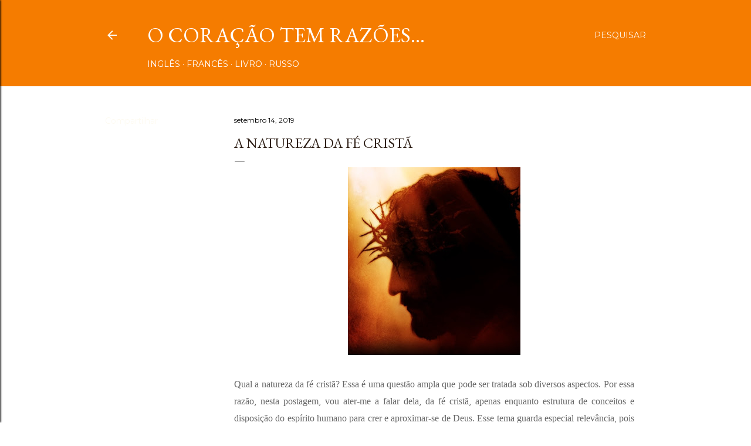

--- FILE ---
content_type: text/html; charset=UTF-8
request_url: http://www.ocoracaotemrazoes.com/2019/09/quala-natureza-da-fe-crista-essa-e-uma.html
body_size: 24048
content:
<!DOCTYPE html>
<html dir='ltr' lang='pt-BR'>
<head>
<meta content='width=device-width, initial-scale=1' name='viewport'/>
<title>A NATUREZA DA FÉ CRISTÃ</title>
<meta content='text/html; charset=UTF-8' http-equiv='Content-Type'/>
<!-- Chrome, Firefox OS and Opera -->
<meta content='#ffffff' name='theme-color'/>
<!-- Windows Phone -->
<meta content='#ffffff' name='msapplication-navbutton-color'/>
<meta content='blogger' name='generator'/>
<link href='http://www.ocoracaotemrazoes.com/favicon.ico' rel='icon' type='image/x-icon'/>
<link href='http://www.ocoracaotemrazoes.com/2019/09/quala-natureza-da-fe-crista-essa-e-uma.html' rel='canonical'/>
<link rel="alternate" type="application/atom+xml" title="                O coração tem razões... - Atom" href="http://www.ocoracaotemrazoes.com/feeds/posts/default" />
<link rel="alternate" type="application/rss+xml" title="                O coração tem razões... - RSS" href="http://www.ocoracaotemrazoes.com/feeds/posts/default?alt=rss" />
<link rel="service.post" type="application/atom+xml" title="                O coração tem razões... - Atom" href="https://www.blogger.com/feeds/2063063048111758049/posts/default" />

<link rel="alternate" type="application/atom+xml" title="                O coração tem razões... - Atom" href="http://www.ocoracaotemrazoes.com/feeds/3745905459550302293/comments/default" />
<!--Can't find substitution for tag [blog.ieCssRetrofitLinks]-->
<link href='https://blogger.googleusercontent.com/img/b/R29vZ2xl/AVvXsEg5HJEL1Wc0AXYjnF8zZDUAKBeqoCMMwLoFqjggZNZbfrdpQTi4MTIP3RGPBlY6As9wvNmmSWBM_jYm_rDVZUoEfbxToNiJzl1-vRNogyPDaaxx6rSGk5g9DY_Hu2qJ1fCueVq22lr11R8/s1600/unnamed.jpg' rel='image_src'/>
<meta content='http://www.ocoracaotemrazoes.com/2019/09/quala-natureza-da-fe-crista-essa-e-uma.html' property='og:url'/>
<meta content='A NATUREZA DA FÉ CRISTÃ' property='og:title'/>
<meta content='Blog especializado em reflexões teológicas e filosóficas cristã' property='og:description'/>
<meta content='https://blogger.googleusercontent.com/img/b/R29vZ2xl/AVvXsEg5HJEL1Wc0AXYjnF8zZDUAKBeqoCMMwLoFqjggZNZbfrdpQTi4MTIP3RGPBlY6As9wvNmmSWBM_jYm_rDVZUoEfbxToNiJzl1-vRNogyPDaaxx6rSGk5g9DY_Hu2qJ1fCueVq22lr11R8/w1200-h630-p-k-no-nu/unnamed.jpg' property='og:image'/>
<style type='text/css'>@font-face{font-family:'EB Garamond';font-style:normal;font-weight:400;font-display:swap;src:url(//fonts.gstatic.com/s/ebgaramond/v32/SlGDmQSNjdsmc35JDF1K5E55YMjF_7DPuGi-6_RkCY9_WamXgHlIbvw.woff2)format('woff2');unicode-range:U+0460-052F,U+1C80-1C8A,U+20B4,U+2DE0-2DFF,U+A640-A69F,U+FE2E-FE2F;}@font-face{font-family:'EB Garamond';font-style:normal;font-weight:400;font-display:swap;src:url(//fonts.gstatic.com/s/ebgaramond/v32/SlGDmQSNjdsmc35JDF1K5E55YMjF_7DPuGi-6_RkAI9_WamXgHlIbvw.woff2)format('woff2');unicode-range:U+0301,U+0400-045F,U+0490-0491,U+04B0-04B1,U+2116;}@font-face{font-family:'EB Garamond';font-style:normal;font-weight:400;font-display:swap;src:url(//fonts.gstatic.com/s/ebgaramond/v32/SlGDmQSNjdsmc35JDF1K5E55YMjF_7DPuGi-6_RkCI9_WamXgHlIbvw.woff2)format('woff2');unicode-range:U+1F00-1FFF;}@font-face{font-family:'EB Garamond';font-style:normal;font-weight:400;font-display:swap;src:url(//fonts.gstatic.com/s/ebgaramond/v32/SlGDmQSNjdsmc35JDF1K5E55YMjF_7DPuGi-6_RkB49_WamXgHlIbvw.woff2)format('woff2');unicode-range:U+0370-0377,U+037A-037F,U+0384-038A,U+038C,U+038E-03A1,U+03A3-03FF;}@font-face{font-family:'EB Garamond';font-style:normal;font-weight:400;font-display:swap;src:url(//fonts.gstatic.com/s/ebgaramond/v32/SlGDmQSNjdsmc35JDF1K5E55YMjF_7DPuGi-6_RkC49_WamXgHlIbvw.woff2)format('woff2');unicode-range:U+0102-0103,U+0110-0111,U+0128-0129,U+0168-0169,U+01A0-01A1,U+01AF-01B0,U+0300-0301,U+0303-0304,U+0308-0309,U+0323,U+0329,U+1EA0-1EF9,U+20AB;}@font-face{font-family:'EB Garamond';font-style:normal;font-weight:400;font-display:swap;src:url(//fonts.gstatic.com/s/ebgaramond/v32/SlGDmQSNjdsmc35JDF1K5E55YMjF_7DPuGi-6_RkCo9_WamXgHlIbvw.woff2)format('woff2');unicode-range:U+0100-02BA,U+02BD-02C5,U+02C7-02CC,U+02CE-02D7,U+02DD-02FF,U+0304,U+0308,U+0329,U+1D00-1DBF,U+1E00-1E9F,U+1EF2-1EFF,U+2020,U+20A0-20AB,U+20AD-20C0,U+2113,U+2C60-2C7F,U+A720-A7FF;}@font-face{font-family:'EB Garamond';font-style:normal;font-weight:400;font-display:swap;src:url(//fonts.gstatic.com/s/ebgaramond/v32/SlGDmQSNjdsmc35JDF1K5E55YMjF_7DPuGi-6_RkBI9_WamXgHlI.woff2)format('woff2');unicode-range:U+0000-00FF,U+0131,U+0152-0153,U+02BB-02BC,U+02C6,U+02DA,U+02DC,U+0304,U+0308,U+0329,U+2000-206F,U+20AC,U+2122,U+2191,U+2193,U+2212,U+2215,U+FEFF,U+FFFD;}@font-face{font-family:'Lora';font-style:normal;font-weight:400;font-display:swap;src:url(//fonts.gstatic.com/s/lora/v37/0QI6MX1D_JOuGQbT0gvTJPa787weuxJMkq18ndeYxZ2JTg.woff2)format('woff2');unicode-range:U+0460-052F,U+1C80-1C8A,U+20B4,U+2DE0-2DFF,U+A640-A69F,U+FE2E-FE2F;}@font-face{font-family:'Lora';font-style:normal;font-weight:400;font-display:swap;src:url(//fonts.gstatic.com/s/lora/v37/0QI6MX1D_JOuGQbT0gvTJPa787weuxJFkq18ndeYxZ2JTg.woff2)format('woff2');unicode-range:U+0301,U+0400-045F,U+0490-0491,U+04B0-04B1,U+2116;}@font-face{font-family:'Lora';font-style:normal;font-weight:400;font-display:swap;src:url(//fonts.gstatic.com/s/lora/v37/0QI6MX1D_JOuGQbT0gvTJPa787weuxI9kq18ndeYxZ2JTg.woff2)format('woff2');unicode-range:U+0302-0303,U+0305,U+0307-0308,U+0310,U+0312,U+0315,U+031A,U+0326-0327,U+032C,U+032F-0330,U+0332-0333,U+0338,U+033A,U+0346,U+034D,U+0391-03A1,U+03A3-03A9,U+03B1-03C9,U+03D1,U+03D5-03D6,U+03F0-03F1,U+03F4-03F5,U+2016-2017,U+2034-2038,U+203C,U+2040,U+2043,U+2047,U+2050,U+2057,U+205F,U+2070-2071,U+2074-208E,U+2090-209C,U+20D0-20DC,U+20E1,U+20E5-20EF,U+2100-2112,U+2114-2115,U+2117-2121,U+2123-214F,U+2190,U+2192,U+2194-21AE,U+21B0-21E5,U+21F1-21F2,U+21F4-2211,U+2213-2214,U+2216-22FF,U+2308-230B,U+2310,U+2319,U+231C-2321,U+2336-237A,U+237C,U+2395,U+239B-23B7,U+23D0,U+23DC-23E1,U+2474-2475,U+25AF,U+25B3,U+25B7,U+25BD,U+25C1,U+25CA,U+25CC,U+25FB,U+266D-266F,U+27C0-27FF,U+2900-2AFF,U+2B0E-2B11,U+2B30-2B4C,U+2BFE,U+3030,U+FF5B,U+FF5D,U+1D400-1D7FF,U+1EE00-1EEFF;}@font-face{font-family:'Lora';font-style:normal;font-weight:400;font-display:swap;src:url(//fonts.gstatic.com/s/lora/v37/0QI6MX1D_JOuGQbT0gvTJPa787weuxIvkq18ndeYxZ2JTg.woff2)format('woff2');unicode-range:U+0001-000C,U+000E-001F,U+007F-009F,U+20DD-20E0,U+20E2-20E4,U+2150-218F,U+2190,U+2192,U+2194-2199,U+21AF,U+21E6-21F0,U+21F3,U+2218-2219,U+2299,U+22C4-22C6,U+2300-243F,U+2440-244A,U+2460-24FF,U+25A0-27BF,U+2800-28FF,U+2921-2922,U+2981,U+29BF,U+29EB,U+2B00-2BFF,U+4DC0-4DFF,U+FFF9-FFFB,U+10140-1018E,U+10190-1019C,U+101A0,U+101D0-101FD,U+102E0-102FB,U+10E60-10E7E,U+1D2C0-1D2D3,U+1D2E0-1D37F,U+1F000-1F0FF,U+1F100-1F1AD,U+1F1E6-1F1FF,U+1F30D-1F30F,U+1F315,U+1F31C,U+1F31E,U+1F320-1F32C,U+1F336,U+1F378,U+1F37D,U+1F382,U+1F393-1F39F,U+1F3A7-1F3A8,U+1F3AC-1F3AF,U+1F3C2,U+1F3C4-1F3C6,U+1F3CA-1F3CE,U+1F3D4-1F3E0,U+1F3ED,U+1F3F1-1F3F3,U+1F3F5-1F3F7,U+1F408,U+1F415,U+1F41F,U+1F426,U+1F43F,U+1F441-1F442,U+1F444,U+1F446-1F449,U+1F44C-1F44E,U+1F453,U+1F46A,U+1F47D,U+1F4A3,U+1F4B0,U+1F4B3,U+1F4B9,U+1F4BB,U+1F4BF,U+1F4C8-1F4CB,U+1F4D6,U+1F4DA,U+1F4DF,U+1F4E3-1F4E6,U+1F4EA-1F4ED,U+1F4F7,U+1F4F9-1F4FB,U+1F4FD-1F4FE,U+1F503,U+1F507-1F50B,U+1F50D,U+1F512-1F513,U+1F53E-1F54A,U+1F54F-1F5FA,U+1F610,U+1F650-1F67F,U+1F687,U+1F68D,U+1F691,U+1F694,U+1F698,U+1F6AD,U+1F6B2,U+1F6B9-1F6BA,U+1F6BC,U+1F6C6-1F6CF,U+1F6D3-1F6D7,U+1F6E0-1F6EA,U+1F6F0-1F6F3,U+1F6F7-1F6FC,U+1F700-1F7FF,U+1F800-1F80B,U+1F810-1F847,U+1F850-1F859,U+1F860-1F887,U+1F890-1F8AD,U+1F8B0-1F8BB,U+1F8C0-1F8C1,U+1F900-1F90B,U+1F93B,U+1F946,U+1F984,U+1F996,U+1F9E9,U+1FA00-1FA6F,U+1FA70-1FA7C,U+1FA80-1FA89,U+1FA8F-1FAC6,U+1FACE-1FADC,U+1FADF-1FAE9,U+1FAF0-1FAF8,U+1FB00-1FBFF;}@font-face{font-family:'Lora';font-style:normal;font-weight:400;font-display:swap;src:url(//fonts.gstatic.com/s/lora/v37/0QI6MX1D_JOuGQbT0gvTJPa787weuxJOkq18ndeYxZ2JTg.woff2)format('woff2');unicode-range:U+0102-0103,U+0110-0111,U+0128-0129,U+0168-0169,U+01A0-01A1,U+01AF-01B0,U+0300-0301,U+0303-0304,U+0308-0309,U+0323,U+0329,U+1EA0-1EF9,U+20AB;}@font-face{font-family:'Lora';font-style:normal;font-weight:400;font-display:swap;src:url(//fonts.gstatic.com/s/lora/v37/0QI6MX1D_JOuGQbT0gvTJPa787weuxJPkq18ndeYxZ2JTg.woff2)format('woff2');unicode-range:U+0100-02BA,U+02BD-02C5,U+02C7-02CC,U+02CE-02D7,U+02DD-02FF,U+0304,U+0308,U+0329,U+1D00-1DBF,U+1E00-1E9F,U+1EF2-1EFF,U+2020,U+20A0-20AB,U+20AD-20C0,U+2113,U+2C60-2C7F,U+A720-A7FF;}@font-face{font-family:'Lora';font-style:normal;font-weight:400;font-display:swap;src:url(//fonts.gstatic.com/s/lora/v37/0QI6MX1D_JOuGQbT0gvTJPa787weuxJBkq18ndeYxZ0.woff2)format('woff2');unicode-range:U+0000-00FF,U+0131,U+0152-0153,U+02BB-02BC,U+02C6,U+02DA,U+02DC,U+0304,U+0308,U+0329,U+2000-206F,U+20AC,U+2122,U+2191,U+2193,U+2212,U+2215,U+FEFF,U+FFFD;}@font-face{font-family:'Montserrat';font-style:normal;font-weight:400;font-display:swap;src:url(//fonts.gstatic.com/s/montserrat/v31/JTUSjIg1_i6t8kCHKm459WRhyyTh89ZNpQ.woff2)format('woff2');unicode-range:U+0460-052F,U+1C80-1C8A,U+20B4,U+2DE0-2DFF,U+A640-A69F,U+FE2E-FE2F;}@font-face{font-family:'Montserrat';font-style:normal;font-weight:400;font-display:swap;src:url(//fonts.gstatic.com/s/montserrat/v31/JTUSjIg1_i6t8kCHKm459W1hyyTh89ZNpQ.woff2)format('woff2');unicode-range:U+0301,U+0400-045F,U+0490-0491,U+04B0-04B1,U+2116;}@font-face{font-family:'Montserrat';font-style:normal;font-weight:400;font-display:swap;src:url(//fonts.gstatic.com/s/montserrat/v31/JTUSjIg1_i6t8kCHKm459WZhyyTh89ZNpQ.woff2)format('woff2');unicode-range:U+0102-0103,U+0110-0111,U+0128-0129,U+0168-0169,U+01A0-01A1,U+01AF-01B0,U+0300-0301,U+0303-0304,U+0308-0309,U+0323,U+0329,U+1EA0-1EF9,U+20AB;}@font-face{font-family:'Montserrat';font-style:normal;font-weight:400;font-display:swap;src:url(//fonts.gstatic.com/s/montserrat/v31/JTUSjIg1_i6t8kCHKm459WdhyyTh89ZNpQ.woff2)format('woff2');unicode-range:U+0100-02BA,U+02BD-02C5,U+02C7-02CC,U+02CE-02D7,U+02DD-02FF,U+0304,U+0308,U+0329,U+1D00-1DBF,U+1E00-1E9F,U+1EF2-1EFF,U+2020,U+20A0-20AB,U+20AD-20C0,U+2113,U+2C60-2C7F,U+A720-A7FF;}@font-face{font-family:'Montserrat';font-style:normal;font-weight:400;font-display:swap;src:url(//fonts.gstatic.com/s/montserrat/v31/JTUSjIg1_i6t8kCHKm459WlhyyTh89Y.woff2)format('woff2');unicode-range:U+0000-00FF,U+0131,U+0152-0153,U+02BB-02BC,U+02C6,U+02DA,U+02DC,U+0304,U+0308,U+0329,U+2000-206F,U+20AC,U+2122,U+2191,U+2193,U+2212,U+2215,U+FEFF,U+FFFD;}@font-face{font-family:'Montserrat';font-style:normal;font-weight:700;font-display:swap;src:url(//fonts.gstatic.com/s/montserrat/v31/JTUSjIg1_i6t8kCHKm459WRhyyTh89ZNpQ.woff2)format('woff2');unicode-range:U+0460-052F,U+1C80-1C8A,U+20B4,U+2DE0-2DFF,U+A640-A69F,U+FE2E-FE2F;}@font-face{font-family:'Montserrat';font-style:normal;font-weight:700;font-display:swap;src:url(//fonts.gstatic.com/s/montserrat/v31/JTUSjIg1_i6t8kCHKm459W1hyyTh89ZNpQ.woff2)format('woff2');unicode-range:U+0301,U+0400-045F,U+0490-0491,U+04B0-04B1,U+2116;}@font-face{font-family:'Montserrat';font-style:normal;font-weight:700;font-display:swap;src:url(//fonts.gstatic.com/s/montserrat/v31/JTUSjIg1_i6t8kCHKm459WZhyyTh89ZNpQ.woff2)format('woff2');unicode-range:U+0102-0103,U+0110-0111,U+0128-0129,U+0168-0169,U+01A0-01A1,U+01AF-01B0,U+0300-0301,U+0303-0304,U+0308-0309,U+0323,U+0329,U+1EA0-1EF9,U+20AB;}@font-face{font-family:'Montserrat';font-style:normal;font-weight:700;font-display:swap;src:url(//fonts.gstatic.com/s/montserrat/v31/JTUSjIg1_i6t8kCHKm459WdhyyTh89ZNpQ.woff2)format('woff2');unicode-range:U+0100-02BA,U+02BD-02C5,U+02C7-02CC,U+02CE-02D7,U+02DD-02FF,U+0304,U+0308,U+0329,U+1D00-1DBF,U+1E00-1E9F,U+1EF2-1EFF,U+2020,U+20A0-20AB,U+20AD-20C0,U+2113,U+2C60-2C7F,U+A720-A7FF;}@font-face{font-family:'Montserrat';font-style:normal;font-weight:700;font-display:swap;src:url(//fonts.gstatic.com/s/montserrat/v31/JTUSjIg1_i6t8kCHKm459WlhyyTh89Y.woff2)format('woff2');unicode-range:U+0000-00FF,U+0131,U+0152-0153,U+02BB-02BC,U+02C6,U+02DA,U+02DC,U+0304,U+0308,U+0329,U+2000-206F,U+20AC,U+2122,U+2191,U+2193,U+2212,U+2215,U+FEFF,U+FFFD;}</style>
<style id='page-skin-1' type='text/css'><!--
/*! normalize.css v3.0.1 | MIT License | git.io/normalize */html{font-family:sans-serif;-ms-text-size-adjust:100%;-webkit-text-size-adjust:100%}body{margin:0}article,aside,details,figcaption,figure,footer,header,hgroup,main,nav,section,summary{display:block}audio,canvas,progress,video{display:inline-block;vertical-align:baseline}audio:not([controls]){display:none;height:0}[hidden],template{display:none}a{background:transparent}a:active,a:hover{outline:0}abbr[title]{border-bottom:1px dotted}b,strong{font-weight:bold}dfn{font-style:italic}h1{font-size:2em;margin:.67em 0}mark{background:#ff0;color:#000}small{font-size:80%}sub,sup{font-size:75%;line-height:0;position:relative;vertical-align:baseline}sup{top:-0.5em}sub{bottom:-0.25em}img{border:0}svg:not(:root){overflow:hidden}figure{margin:1em 40px}hr{-moz-box-sizing:content-box;box-sizing:content-box;height:0}pre{overflow:auto}code,kbd,pre,samp{font-family:monospace,monospace;font-size:1em}button,input,optgroup,select,textarea{color:inherit;font:inherit;margin:0}button{overflow:visible}button,select{text-transform:none}button,html input[type="button"],input[type="reset"],input[type="submit"]{-webkit-appearance:button;cursor:pointer}button[disabled],html input[disabled]{cursor:default}button::-moz-focus-inner,input::-moz-focus-inner{border:0;padding:0}input{line-height:normal}input[type="checkbox"],input[type="radio"]{box-sizing:border-box;padding:0}input[type="number"]::-webkit-inner-spin-button,input[type="number"]::-webkit-outer-spin-button{height:auto}input[type="search"]{-webkit-appearance:textfield;-moz-box-sizing:content-box;-webkit-box-sizing:content-box;box-sizing:content-box}input[type="search"]::-webkit-search-cancel-button,input[type="search"]::-webkit-search-decoration{-webkit-appearance:none}fieldset{border:1px solid #c0c0c0;margin:0 2px;padding:.35em .625em .75em}legend{border:0;padding:0}textarea{overflow:auto}optgroup{font-weight:bold}table{border-collapse:collapse;border-spacing:0}td,th{padding:0}
/*!************************************************
* Blogger Template Style
* Name: Soho
**************************************************/
body{
overflow-wrap:break-word;
word-break:break-word;
word-wrap:break-word
}
.hidden{
display:none
}
.invisible{
visibility:hidden
}
.container::after,.float-container::after{
clear:both;
content:"";
display:table
}
.clearboth{
clear:both
}
#comments .comment .comment-actions,.subscribe-popup .FollowByEmail .follow-by-email-submit{
background:0 0;
border:0;
box-shadow:none;
color:#a93e33;
cursor:pointer;
font-size:14px;
font-weight:700;
outline:0;
text-decoration:none;
text-transform:uppercase;
width:auto
}
.dim-overlay{
background-color:rgba(0,0,0,.54);
height:100vh;
left:0;
position:fixed;
top:0;
width:100%
}
#sharing-dim-overlay{
background-color:transparent
}
input::-ms-clear{
display:none
}
.blogger-logo,.svg-icon-24.blogger-logo{
fill:#ff9800;
opacity:1
}
.loading-spinner-large{
-webkit-animation:mspin-rotate 1.568s infinite linear;
animation:mspin-rotate 1.568s infinite linear;
height:48px;
overflow:hidden;
position:absolute;
width:48px;
z-index:200
}
.loading-spinner-large>div{
-webkit-animation:mspin-revrot 5332ms infinite steps(4);
animation:mspin-revrot 5332ms infinite steps(4)
}
.loading-spinner-large>div>div{
-webkit-animation:mspin-singlecolor-large-film 1333ms infinite steps(81);
animation:mspin-singlecolor-large-film 1333ms infinite steps(81);
background-size:100%;
height:48px;
width:3888px
}
.mspin-black-large>div>div,.mspin-grey_54-large>div>div{
background-image:url(https://www.blogblog.com/indie/mspin_black_large.svg)
}
.mspin-white-large>div>div{
background-image:url(https://www.blogblog.com/indie/mspin_white_large.svg)
}
.mspin-grey_54-large{
opacity:.54
}
@-webkit-keyframes mspin-singlecolor-large-film{
from{
-webkit-transform:translateX(0);
transform:translateX(0)
}
to{
-webkit-transform:translateX(-3888px);
transform:translateX(-3888px)
}
}
@keyframes mspin-singlecolor-large-film{
from{
-webkit-transform:translateX(0);
transform:translateX(0)
}
to{
-webkit-transform:translateX(-3888px);
transform:translateX(-3888px)
}
}
@-webkit-keyframes mspin-rotate{
from{
-webkit-transform:rotate(0);
transform:rotate(0)
}
to{
-webkit-transform:rotate(360deg);
transform:rotate(360deg)
}
}
@keyframes mspin-rotate{
from{
-webkit-transform:rotate(0);
transform:rotate(0)
}
to{
-webkit-transform:rotate(360deg);
transform:rotate(360deg)
}
}
@-webkit-keyframes mspin-revrot{
from{
-webkit-transform:rotate(0);
transform:rotate(0)
}
to{
-webkit-transform:rotate(-360deg);
transform:rotate(-360deg)
}
}
@keyframes mspin-revrot{
from{
-webkit-transform:rotate(0);
transform:rotate(0)
}
to{
-webkit-transform:rotate(-360deg);
transform:rotate(-360deg)
}
}
.skip-navigation{
background-color:#fff;
box-sizing:border-box;
color:#000;
display:block;
height:0;
left:0;
line-height:50px;
overflow:hidden;
padding-top:0;
position:fixed;
text-align:center;
top:0;
-webkit-transition:box-shadow .3s,height .3s,padding-top .3s;
transition:box-shadow .3s,height .3s,padding-top .3s;
width:100%;
z-index:900
}
.skip-navigation:focus{
box-shadow:0 4px 5px 0 rgba(0,0,0,.14),0 1px 10px 0 rgba(0,0,0,.12),0 2px 4px -1px rgba(0,0,0,.2);
height:50px
}
#main{
outline:0
}
.main-heading{
position:absolute;
clip:rect(1px,1px,1px,1px);
padding:0;
border:0;
height:1px;
width:1px;
overflow:hidden
}
.Attribution{
margin-top:1em;
text-align:center
}
.Attribution .blogger img,.Attribution .blogger svg{
vertical-align:bottom
}
.Attribution .blogger img{
margin-right:.5em
}
.Attribution div{
line-height:24px;
margin-top:.5em
}
.Attribution .copyright,.Attribution .image-attribution{
font-size:.7em;
margin-top:1.5em
}
.BLOG_mobile_video_class{
display:none
}
.bg-photo{
background-attachment:scroll!important
}
body .CSS_LIGHTBOX{
z-index:900
}
.extendable .show-less,.extendable .show-more{
border-color:#a93e33;
color:#a93e33;
margin-top:8px
}
.extendable .show-less.hidden,.extendable .show-more.hidden{
display:none
}
.inline-ad{
display:none;
max-width:100%;
overflow:hidden
}
.adsbygoogle{
display:block
}
#cookieChoiceInfo{
bottom:0;
top:auto
}
iframe.b-hbp-video{
border:0
}
.post-body img{
max-width:100%
}
.post-body iframe{
max-width:100%
}
.post-body a[imageanchor="1"]{
display:inline-block
}
.byline{
margin-right:1em
}
.byline:last-child{
margin-right:0
}
.link-copied-dialog{
max-width:520px;
outline:0
}
.link-copied-dialog .modal-dialog-buttons{
margin-top:8px
}
.link-copied-dialog .goog-buttonset-default{
background:0 0;
border:0
}
.link-copied-dialog .goog-buttonset-default:focus{
outline:0
}
.paging-control-container{
margin-bottom:16px
}
.paging-control-container .paging-control{
display:inline-block
}
.paging-control-container .comment-range-text::after,.paging-control-container .paging-control{
color:#a93e33
}
.paging-control-container .comment-range-text,.paging-control-container .paging-control{
margin-right:8px
}
.paging-control-container .comment-range-text::after,.paging-control-container .paging-control::after{
content:"\b7";
cursor:default;
padding-left:8px;
pointer-events:none
}
.paging-control-container .comment-range-text:last-child::after,.paging-control-container .paging-control:last-child::after{
content:none
}
.byline.reactions iframe{
height:20px
}
.b-notification{
color:#000;
background-color:#fff;
border-bottom:solid 1px #000;
box-sizing:border-box;
padding:16px 32px;
text-align:center
}
.b-notification.visible{
-webkit-transition:margin-top .3s cubic-bezier(.4,0,.2,1);
transition:margin-top .3s cubic-bezier(.4,0,.2,1)
}
.b-notification.invisible{
position:absolute
}
.b-notification-close{
position:absolute;
right:8px;
top:8px
}
.no-posts-message{
line-height:40px;
text-align:center
}
@media screen and (max-width:1162px){
body.item-view .post-body a[imageanchor="1"][style*="float: left;"],body.item-view .post-body a[imageanchor="1"][style*="float: right;"]{
float:none!important;
clear:none!important
}
body.item-view .post-body a[imageanchor="1"] img{
display:block;
height:auto;
margin:0 auto
}
body.item-view .post-body>.separator:first-child>a[imageanchor="1"]:first-child{
margin-top:20px
}
.post-body a[imageanchor]{
display:block
}
body.item-view .post-body a[imageanchor="1"]{
margin-left:0!important;
margin-right:0!important
}
body.item-view .post-body a[imageanchor="1"]+a[imageanchor="1"]{
margin-top:16px
}
}
.item-control{
display:none
}
#comments{
border-top:1px dashed rgba(0,0,0,.54);
margin-top:20px;
padding:20px
}
#comments .comment-thread ol{
margin:0;
padding-left:0;
padding-left:0
}
#comments .comment .comment-replybox-single,#comments .comment-thread .comment-replies{
margin-left:60px
}
#comments .comment-thread .thread-count{
display:none
}
#comments .comment{
list-style-type:none;
padding:0 0 30px;
position:relative
}
#comments .comment .comment{
padding-bottom:8px
}
.comment .avatar-image-container{
position:absolute
}
.comment .avatar-image-container img{
border-radius:50%
}
.avatar-image-container svg,.comment .avatar-image-container .avatar-icon{
border-radius:50%;
border:solid 1px #000000;
box-sizing:border-box;
fill:#000000;
height:35px;
margin:0;
padding:7px;
width:35px
}
.comment .comment-block{
margin-top:10px;
margin-left:60px;
padding-bottom:0
}
#comments .comment-author-header-wrapper{
margin-left:40px
}
#comments .comment .thread-expanded .comment-block{
padding-bottom:20px
}
#comments .comment .comment-header .user,#comments .comment .comment-header .user a{
color:#000000;
font-style:normal;
font-weight:700
}
#comments .comment .comment-actions{
bottom:0;
margin-bottom:15px;
position:absolute
}
#comments .comment .comment-actions>*{
margin-right:8px
}
#comments .comment .comment-header .datetime{
bottom:0;
color:#000000;
display:inline-block;
font-size:13px;
font-style:italic;
margin-left:8px
}
#comments .comment .comment-footer .comment-timestamp a,#comments .comment .comment-header .datetime a{
color:#000000
}
#comments .comment .comment-content,.comment .comment-body{
margin-top:12px;
word-break:break-word
}
.comment-body{
margin-bottom:12px
}
#comments.embed[data-num-comments="0"]{
border:0;
margin-top:0;
padding-top:0
}
#comments.embed[data-num-comments="0"] #comment-post-message,#comments.embed[data-num-comments="0"] div.comment-form>p,#comments.embed[data-num-comments="0"] p.comment-footer{
display:none
}
#comment-editor-src{
display:none
}
.comments .comments-content .loadmore.loaded{
max-height:0;
opacity:0;
overflow:hidden
}
.extendable .remaining-items{
height:0;
overflow:hidden;
-webkit-transition:height .3s cubic-bezier(.4,0,.2,1);
transition:height .3s cubic-bezier(.4,0,.2,1)
}
.extendable .remaining-items.expanded{
height:auto
}
.svg-icon-24,.svg-icon-24-button{
cursor:pointer;
height:24px;
width:24px;
min-width:24px
}
.touch-icon{
margin:-12px;
padding:12px
}
.touch-icon:active,.touch-icon:focus{
background-color:rgba(153,153,153,.4);
border-radius:50%
}
svg:not(:root).touch-icon{
overflow:visible
}
html[dir=rtl] .rtl-reversible-icon{
-webkit-transform:scaleX(-1);
-ms-transform:scaleX(-1);
transform:scaleX(-1)
}
.svg-icon-24-button,.touch-icon-button{
background:0 0;
border:0;
margin:0;
outline:0;
padding:0
}
.touch-icon-button .touch-icon:active,.touch-icon-button .touch-icon:focus{
background-color:transparent
}
.touch-icon-button:active .touch-icon,.touch-icon-button:focus .touch-icon{
background-color:rgba(153,153,153,.4);
border-radius:50%
}
.Profile .default-avatar-wrapper .avatar-icon{
border-radius:50%;
border:solid 1px #000000;
box-sizing:border-box;
fill:#000000;
margin:0
}
.Profile .individual .default-avatar-wrapper .avatar-icon{
padding:25px
}
.Profile .individual .avatar-icon,.Profile .individual .profile-img{
height:120px;
width:120px
}
.Profile .team .default-avatar-wrapper .avatar-icon{
padding:8px
}
.Profile .team .avatar-icon,.Profile .team .default-avatar-wrapper,.Profile .team .profile-img{
height:40px;
width:40px
}
.snippet-container{
margin:0;
position:relative;
overflow:hidden
}
.snippet-fade{
bottom:0;
box-sizing:border-box;
position:absolute;
width:96px
}
.snippet-fade{
right:0
}
.snippet-fade:after{
content:"\2026"
}
.snippet-fade:after{
float:right
}
.centered-top-container.sticky{
left:0;
position:fixed;
right:0;
top:0;
width:auto;
z-index:50;
-webkit-transition-property:opacity,-webkit-transform;
transition-property:opacity,-webkit-transform;
transition-property:transform,opacity;
transition-property:transform,opacity,-webkit-transform;
-webkit-transition-duration:.2s;
transition-duration:.2s;
-webkit-transition-timing-function:cubic-bezier(.4,0,.2,1);
transition-timing-function:cubic-bezier(.4,0,.2,1)
}
.centered-top-placeholder{
display:none
}
.collapsed-header .centered-top-placeholder{
display:block
}
.centered-top-container .Header .replaced h1,.centered-top-placeholder .Header .replaced h1{
display:none
}
.centered-top-container.sticky .Header .replaced h1{
display:block
}
.centered-top-container.sticky .Header .header-widget{
background:0 0
}
.centered-top-container.sticky .Header .header-image-wrapper{
display:none
}
.centered-top-container img,.centered-top-placeholder img{
max-width:100%
}
.collapsible{
-webkit-transition:height .3s cubic-bezier(.4,0,.2,1);
transition:height .3s cubic-bezier(.4,0,.2,1)
}
.collapsible,.collapsible>summary{
display:block;
overflow:hidden
}
.collapsible>:not(summary){
display:none
}
.collapsible[open]>:not(summary){
display:block
}
.collapsible:focus,.collapsible>summary:focus{
outline:0
}
.collapsible>summary{
cursor:pointer;
display:block;
padding:0
}
.collapsible:focus>summary,.collapsible>summary:focus{
background-color:transparent
}
.collapsible>summary::-webkit-details-marker{
display:none
}
.collapsible-title{
-webkit-box-align:center;
-webkit-align-items:center;
-ms-flex-align:center;
align-items:center;
display:-webkit-box;
display:-webkit-flex;
display:-ms-flexbox;
display:flex
}
.collapsible-title .title{
-webkit-box-flex:1;
-webkit-flex:1 1 auto;
-ms-flex:1 1 auto;
flex:1 1 auto;
-webkit-box-ordinal-group:1;
-webkit-order:0;
-ms-flex-order:0;
order:0;
overflow:hidden;
text-overflow:ellipsis;
white-space:nowrap
}
.collapsible-title .chevron-down,.collapsible[open] .collapsible-title .chevron-up{
display:block
}
.collapsible-title .chevron-up,.collapsible[open] .collapsible-title .chevron-down{
display:none
}
.flat-button{
cursor:pointer;
display:inline-block;
font-weight:700;
text-transform:uppercase;
border-radius:2px;
padding:8px;
margin:-8px
}
.flat-icon-button{
background:0 0;
border:0;
margin:0;
outline:0;
padding:0;
margin:-12px;
padding:12px;
cursor:pointer;
box-sizing:content-box;
display:inline-block;
line-height:0
}
.flat-icon-button,.flat-icon-button .splash-wrapper{
border-radius:50%
}
.flat-icon-button .splash.animate{
-webkit-animation-duration:.3s;
animation-duration:.3s
}
.overflowable-container{
max-height:28px;
overflow:hidden;
position:relative
}
.overflow-button{
cursor:pointer
}
#overflowable-dim-overlay{
background:0 0
}
.overflow-popup{
box-shadow:0 2px 2px 0 rgba(0,0,0,.14),0 3px 1px -2px rgba(0,0,0,.2),0 1px 5px 0 rgba(0,0,0,.12);
background-color:#F57C00;
left:0;
max-width:calc(100% - 32px);
position:absolute;
top:0;
visibility:hidden;
z-index:101
}
.overflow-popup ul{
list-style:none
}
.overflow-popup .tabs li,.overflow-popup li{
display:block;
height:auto
}
.overflow-popup .tabs li{
padding-left:0;
padding-right:0
}
.overflow-button.hidden,.overflow-popup .tabs li.hidden,.overflow-popup li.hidden{
display:none
}
.search{
display:-webkit-box;
display:-webkit-flex;
display:-ms-flexbox;
display:flex;
line-height:24px;
width:24px
}
.search.focused{
width:100%
}
.search.focused .section{
width:100%
}
.search form{
z-index:101
}
.search h3{
display:none
}
.search form{
display:-webkit-box;
display:-webkit-flex;
display:-ms-flexbox;
display:flex;
-webkit-box-flex:1;
-webkit-flex:1 0 0;
-ms-flex:1 0 0px;
flex:1 0 0;
border-bottom:solid 1px transparent;
padding-bottom:8px
}
.search form>*{
display:none
}
.search.focused form>*{
display:block
}
.search .search-input label{
display:none
}
.centered-top-placeholder.cloned .search form{
z-index:30
}
.search.focused form{
border-color:#ffffff;
position:relative;
width:auto
}
.collapsed-header .centered-top-container .search.focused form{
border-bottom-color:transparent
}
.search-expand{
-webkit-box-flex:0;
-webkit-flex:0 0 auto;
-ms-flex:0 0 auto;
flex:0 0 auto
}
.search-expand-text{
display:none
}
.search-close{
display:inline;
vertical-align:middle
}
.search-input{
-webkit-box-flex:1;
-webkit-flex:1 0 1px;
-ms-flex:1 0 1px;
flex:1 0 1px
}
.search-input input{
background:0 0;
border:0;
box-sizing:border-box;
color:#ffffff;
display:inline-block;
outline:0;
width:calc(100% - 48px)
}
.search-input input.no-cursor{
color:transparent;
text-shadow:0 0 0 #ffffff
}
.collapsed-header .centered-top-container .search-action,.collapsed-header .centered-top-container .search-input input{
color:#ffffff
}
.collapsed-header .centered-top-container .search-input input.no-cursor{
color:transparent;
text-shadow:0 0 0 #ffffff
}
.collapsed-header .centered-top-container .search-input input.no-cursor:focus,.search-input input.no-cursor:focus{
outline:0
}
.search-focused>*{
visibility:hidden
}
.search-focused .search,.search-focused .search-icon{
visibility:visible
}
.search.focused .search-action{
display:block
}
.search.focused .search-action:disabled{
opacity:.3
}
.widget.Sharing .sharing-button{
display:none
}
.widget.Sharing .sharing-buttons li{
padding:0
}
.widget.Sharing .sharing-buttons li span{
display:none
}
.post-share-buttons{
position:relative
}
.centered-bottom .share-buttons .svg-icon-24,.share-buttons .svg-icon-24{
fill:#000000
}
.sharing-open.touch-icon-button:active .touch-icon,.sharing-open.touch-icon-button:focus .touch-icon{
background-color:transparent
}
.share-buttons{
background-color:#ffffff;
border-radius:2px;
box-shadow:0 2px 2px 0 rgba(0,0,0,.14),0 3px 1px -2px rgba(0,0,0,.2),0 1px 5px 0 rgba(0,0,0,.12);
color:#000000;
list-style:none;
margin:0;
padding:8px 0;
position:absolute;
top:-11px;
min-width:200px;
z-index:101
}
.share-buttons.hidden{
display:none
}
.sharing-button{
background:0 0;
border:0;
margin:0;
outline:0;
padding:0;
cursor:pointer
}
.share-buttons li{
margin:0;
height:48px
}
.share-buttons li:last-child{
margin-bottom:0
}
.share-buttons li .sharing-platform-button{
box-sizing:border-box;
cursor:pointer;
display:block;
height:100%;
margin-bottom:0;
padding:0 16px;
position:relative;
width:100%
}
.share-buttons li .sharing-platform-button:focus,.share-buttons li .sharing-platform-button:hover{
background-color:rgba(128,128,128,.1);
outline:0
}
.share-buttons li svg[class*=" sharing-"],.share-buttons li svg[class^=sharing-]{
position:absolute;
top:10px
}
.share-buttons li span.sharing-platform-button{
position:relative;
top:0
}
.share-buttons li .platform-sharing-text{
display:block;
font-size:16px;
line-height:48px;
white-space:nowrap
}
.share-buttons li .platform-sharing-text{
margin-left:56px
}
.sidebar-container{
background-color:#f7f7f7;
max-width:284px;
overflow-y:auto;
-webkit-transition-property:-webkit-transform;
transition-property:-webkit-transform;
transition-property:transform;
transition-property:transform,-webkit-transform;
-webkit-transition-duration:.3s;
transition-duration:.3s;
-webkit-transition-timing-function:cubic-bezier(0,0,.2,1);
transition-timing-function:cubic-bezier(0,0,.2,1);
width:284px;
z-index:101;
-webkit-overflow-scrolling:touch
}
.sidebar-container .navigation{
line-height:0;
padding:16px
}
.sidebar-container .sidebar-back{
cursor:pointer
}
.sidebar-container .widget{
background:0 0;
margin:0 16px;
padding:16px 0
}
.sidebar-container .widget .title{
color:#000000;
margin:0
}
.sidebar-container .widget ul{
list-style:none;
margin:0;
padding:0
}
.sidebar-container .widget ul ul{
margin-left:1em
}
.sidebar-container .widget li{
font-size:16px;
line-height:normal
}
.sidebar-container .widget+.widget{
border-top:1px dashed #000000
}
.BlogArchive li{
margin:16px 0
}
.BlogArchive li:last-child{
margin-bottom:0
}
.Label li a{
display:inline-block
}
.BlogArchive .post-count,.Label .label-count{
float:right;
margin-left:.25em
}
.BlogArchive .post-count::before,.Label .label-count::before{
content:"("
}
.BlogArchive .post-count::after,.Label .label-count::after{
content:")"
}
.widget.Translate .skiptranslate>div{
display:block!important
}
.widget.Profile .profile-link{
display:-webkit-box;
display:-webkit-flex;
display:-ms-flexbox;
display:flex
}
.widget.Profile .team-member .default-avatar-wrapper,.widget.Profile .team-member .profile-img{
-webkit-box-flex:0;
-webkit-flex:0 0 auto;
-ms-flex:0 0 auto;
flex:0 0 auto;
margin-right:1em
}
.widget.Profile .individual .profile-link{
-webkit-box-orient:vertical;
-webkit-box-direction:normal;
-webkit-flex-direction:column;
-ms-flex-direction:column;
flex-direction:column
}
.widget.Profile .team .profile-link .profile-name{
-webkit-align-self:center;
-ms-flex-item-align:center;
align-self:center;
display:block;
-webkit-box-flex:1;
-webkit-flex:1 1 auto;
-ms-flex:1 1 auto;
flex:1 1 auto
}
.dim-overlay{
background-color:rgba(0,0,0,.54);
z-index:100
}
body.sidebar-visible{
overflow-y:hidden
}
@media screen and (max-width:1439px){
.sidebar-container{
bottom:0;
position:fixed;
top:0;
left:0;
right:auto
}
.sidebar-container.sidebar-invisible{
-webkit-transition-timing-function:cubic-bezier(.4,0,.6,1);
transition-timing-function:cubic-bezier(.4,0,.6,1)
}
html[dir=ltr] .sidebar-container.sidebar-invisible{
-webkit-transform:translateX(-284px);
-ms-transform:translateX(-284px);
transform:translateX(-284px)
}
html[dir=rtl] .sidebar-container.sidebar-invisible{
-webkit-transform:translateX(284px);
-ms-transform:translateX(284px);
transform:translateX(284px)
}
}
@media screen and (min-width:1440px){
.sidebar-container{
position:absolute;
top:0;
left:0;
right:auto
}
.sidebar-container .navigation{
display:none
}
}
.dialog{
box-shadow:0 2px 2px 0 rgba(0,0,0,.14),0 3px 1px -2px rgba(0,0,0,.2),0 1px 5px 0 rgba(0,0,0,.12);
background:#ffffff;
box-sizing:border-box;
color:#000000;
padding:30px;
position:fixed;
text-align:center;
width:calc(100% - 24px);
z-index:101
}
.dialog input[type=email],.dialog input[type=text]{
background-color:transparent;
border:0;
border-bottom:solid 1px rgba(0,0,0,.12);
color:#000000;
display:block;
font-family:EB Garamond, serif;
font-size:16px;
line-height:24px;
margin:auto;
padding-bottom:7px;
outline:0;
text-align:center;
width:100%
}
.dialog input[type=email]::-webkit-input-placeholder,.dialog input[type=text]::-webkit-input-placeholder{
color:#000000
}
.dialog input[type=email]::-moz-placeholder,.dialog input[type=text]::-moz-placeholder{
color:#000000
}
.dialog input[type=email]:-ms-input-placeholder,.dialog input[type=text]:-ms-input-placeholder{
color:#000000
}
.dialog input[type=email]::-ms-input-placeholder,.dialog input[type=text]::-ms-input-placeholder{
color:#000000
}
.dialog input[type=email]::placeholder,.dialog input[type=text]::placeholder{
color:#000000
}
.dialog input[type=email]:focus,.dialog input[type=text]:focus{
border-bottom:solid 2px #a93e33;
padding-bottom:6px
}
.dialog input.no-cursor{
color:transparent;
text-shadow:0 0 0 #000000
}
.dialog input.no-cursor:focus{
outline:0
}
.dialog input.no-cursor:focus{
outline:0
}
.dialog input[type=submit]{
font-family:EB Garamond, serif
}
.dialog .goog-buttonset-default{
color:#a93e33
}
.subscribe-popup{
max-width:364px
}
.subscribe-popup h3{
color:#ffffff;
font-size:1.8em;
margin-top:0
}
.subscribe-popup .FollowByEmail h3{
display:none
}
.subscribe-popup .FollowByEmail .follow-by-email-submit{
color:#a93e33;
display:inline-block;
margin:0 auto;
margin-top:24px;
width:auto;
white-space:normal
}
.subscribe-popup .FollowByEmail .follow-by-email-submit:disabled{
cursor:default;
opacity:.3
}
@media (max-width:800px){
.blog-name div.widget.Subscribe{
margin-bottom:16px
}
body.item-view .blog-name div.widget.Subscribe{
margin:8px auto 16px auto;
width:100%
}
}
body#layout .bg-photo,body#layout .bg-photo-overlay{
display:none
}
body#layout .page_body{
padding:0;
position:relative;
top:0
}
body#layout .page{
display:inline-block;
left:inherit;
position:relative;
vertical-align:top;
width:540px
}
body#layout .centered{
max-width:954px
}
body#layout .navigation{
display:none
}
body#layout .sidebar-container{
display:inline-block;
width:40%
}
body#layout .hamburger-menu,body#layout .search{
display:none
}
body{
background-color:#ffffff;
color:#000000;
font:normal 400 20px EB Garamond, serif;
height:100%;
margin:0;
min-height:100vh
}
h1,h2,h3,h4,h5,h6{
font-weight:400
}
a{
color:#a93e33;
text-decoration:none
}
.dim-overlay{
z-index:100
}
body.sidebar-visible .page_body{
overflow-y:scroll
}
.widget .title{
color:#000000;
font:normal 400 12px Montserrat, sans-serif
}
.extendable .show-less,.extendable .show-more{
color:#fdfaf0;
font:normal 400 12px Montserrat, sans-serif;
margin:12px -8px 0 -8px;
text-transform:uppercase
}
.footer .widget,.main .widget{
margin:50px 0
}
.main .widget .title{
text-transform:uppercase
}
.inline-ad{
display:block;
margin-top:50px
}
.adsbygoogle{
text-align:center
}
.page_body{
display:-webkit-box;
display:-webkit-flex;
display:-ms-flexbox;
display:flex;
-webkit-box-orient:vertical;
-webkit-box-direction:normal;
-webkit-flex-direction:column;
-ms-flex-direction:column;
flex-direction:column;
min-height:100vh;
position:relative;
z-index:20
}
.page_body>*{
-webkit-box-flex:0;
-webkit-flex:0 0 auto;
-ms-flex:0 0 auto;
flex:0 0 auto
}
.page_body>#footer{
margin-top:auto
}
.centered-bottom,.centered-top{
margin:0 32px;
max-width:100%
}
.centered-top{
padding-bottom:12px;
padding-top:12px
}
.sticky .centered-top{
padding-bottom:0;
padding-top:0
}
.centered-top-container,.centered-top-placeholder{
background:#F57C00
}
.centered-top{
display:-webkit-box;
display:-webkit-flex;
display:-ms-flexbox;
display:flex;
-webkit-flex-wrap:wrap;
-ms-flex-wrap:wrap;
flex-wrap:wrap;
-webkit-box-pack:justify;
-webkit-justify-content:space-between;
-ms-flex-pack:justify;
justify-content:space-between;
position:relative
}
.sticky .centered-top{
-webkit-flex-wrap:nowrap;
-ms-flex-wrap:nowrap;
flex-wrap:nowrap
}
.centered-top-container .svg-icon-24,.centered-top-placeholder .svg-icon-24{
fill:#fdfaf0
}
.back-button-container,.hamburger-menu-container{
-webkit-box-flex:0;
-webkit-flex:0 0 auto;
-ms-flex:0 0 auto;
flex:0 0 auto;
height:48px;
-webkit-box-ordinal-group:2;
-webkit-order:1;
-ms-flex-order:1;
order:1
}
.sticky .back-button-container,.sticky .hamburger-menu-container{
-webkit-box-ordinal-group:2;
-webkit-order:1;
-ms-flex-order:1;
order:1
}
.back-button,.hamburger-menu,.search-expand-icon{
cursor:pointer;
margin-top:0
}
.search{
-webkit-box-align:start;
-webkit-align-items:flex-start;
-ms-flex-align:start;
align-items:flex-start;
-webkit-box-flex:0;
-webkit-flex:0 0 auto;
-ms-flex:0 0 auto;
flex:0 0 auto;
height:48px;
margin-left:24px;
-webkit-box-ordinal-group:4;
-webkit-order:3;
-ms-flex-order:3;
order:3
}
.search,.search.focused{
width:auto
}
.search.focused{
position:static
}
.sticky .search{
display:none;
-webkit-box-ordinal-group:5;
-webkit-order:4;
-ms-flex-order:4;
order:4
}
.search .section{
right:0;
margin-top:12px;
position:absolute;
top:12px;
width:0
}
.sticky .search .section{
top:0
}
.search-expand{
background:0 0;
border:0;
margin:0;
outline:0;
padding:0;
color:#fdfaf0;
cursor:pointer;
-webkit-box-flex:0;
-webkit-flex:0 0 auto;
-ms-flex:0 0 auto;
flex:0 0 auto;
font:normal 400 12px Montserrat, sans-serif;
text-transform:uppercase;
word-break:normal
}
.search.focused .search-expand{
visibility:hidden
}
.search .dim-overlay{
background:0 0
}
.search.focused .section{
max-width:400px
}
.search.focused form{
border-color:#fdfaf0;
height:24px
}
.search.focused .search-input{
display:-webkit-box;
display:-webkit-flex;
display:-ms-flexbox;
display:flex;
-webkit-box-flex:1;
-webkit-flex:1 1 auto;
-ms-flex:1 1 auto;
flex:1 1 auto
}
.search-input input{
-webkit-box-flex:1;
-webkit-flex:1 1 auto;
-ms-flex:1 1 auto;
flex:1 1 auto;
font:normal 400 16px Montserrat, sans-serif
}
.search input[type=submit]{
display:none
}
.subscribe-section-container{
-webkit-box-flex:1;
-webkit-flex:1 0 auto;
-ms-flex:1 0 auto;
flex:1 0 auto;
margin-left:24px;
-webkit-box-ordinal-group:3;
-webkit-order:2;
-ms-flex-order:2;
order:2;
text-align:right
}
.sticky .subscribe-section-container{
-webkit-box-flex:0;
-webkit-flex:0 0 auto;
-ms-flex:0 0 auto;
flex:0 0 auto;
-webkit-box-ordinal-group:4;
-webkit-order:3;
-ms-flex-order:3;
order:3
}
.subscribe-button{
background:0 0;
border:0;
margin:0;
outline:0;
padding:0;
color:#fdfaf0;
cursor:pointer;
display:inline-block;
font:normal 400 12px Montserrat, sans-serif;
line-height:48px;
margin:0;
text-transform:uppercase;
word-break:normal
}
.subscribe-popup h3{
color:#000000;
font:normal 400 12px Montserrat, sans-serif;
margin-bottom:24px;
text-transform:uppercase
}
.subscribe-popup div.widget.FollowByEmail .follow-by-email-address{
color:#000000;
font:normal 400 12px Montserrat, sans-serif
}
.subscribe-popup div.widget.FollowByEmail .follow-by-email-submit{
color:#fdfaf0;
font:normal 400 12px Montserrat, sans-serif;
margin-top:24px;
text-transform:uppercase
}
.blog-name{
-webkit-box-flex:1;
-webkit-flex:1 1 100%;
-ms-flex:1 1 100%;
flex:1 1 100%;
-webkit-box-ordinal-group:5;
-webkit-order:4;
-ms-flex-order:4;
order:4;
overflow:hidden
}
.sticky .blog-name{
-webkit-box-flex:1;
-webkit-flex:1 1 auto;
-ms-flex:1 1 auto;
flex:1 1 auto;
margin:0 12px;
-webkit-box-ordinal-group:3;
-webkit-order:2;
-ms-flex-order:2;
order:2
}
body.search-view .centered-top.search-focused .blog-name{
display:none
}
.widget.Header h1{
font:normal 400 22px EB Garamond, serif;
margin:0;
text-transform:uppercase
}
.widget.Header h1,.widget.Header h1 a{
color:#ffffff
}
.widget.Header p{
color:#ffffff;
font:normal 400 12px Montserrat, sans-serif;
line-height:1.7
}
.sticky .widget.Header h1{
font-size:16px;
line-height:48px;
overflow:hidden;
overflow-wrap:normal;
text-overflow:ellipsis;
white-space:nowrap;
word-wrap:normal
}
.sticky .widget.Header p{
display:none
}
.sticky{
box-shadow:0 1px 3px #000000
}
#page_list_top .widget.PageList{
font:normal 400 14px Montserrat, sans-serif;
line-height:28px
}
#page_list_top .widget.PageList .title{
display:none
}
#page_list_top .widget.PageList .overflowable-contents{
overflow:hidden
}
#page_list_top .widget.PageList .overflowable-contents ul{
list-style:none;
margin:0;
padding:0
}
#page_list_top .widget.PageList .overflow-popup ul{
list-style:none;
margin:0;
padding:0 20px
}
#page_list_top .widget.PageList .overflowable-contents li{
display:inline-block
}
#page_list_top .widget.PageList .overflowable-contents li.hidden{
display:none
}
#page_list_top .widget.PageList .overflowable-contents li:not(:first-child):before{
color:#ffffff;
content:"\b7"
}
#page_list_top .widget.PageList .overflow-button a,#page_list_top .widget.PageList .overflow-popup li a,#page_list_top .widget.PageList .overflowable-contents li a{
color:#ffffff;
font:normal 400 14px Montserrat, sans-serif;
line-height:28px;
text-transform:uppercase
}
#page_list_top .widget.PageList .overflow-popup li.selected a,#page_list_top .widget.PageList .overflowable-contents li.selected a{
color:#ffffff;
font:normal 700 14px Montserrat, sans-serif;
line-height:28px
}
#page_list_top .widget.PageList .overflow-button{
display:inline
}
.sticky #page_list_top{
display:none
}
body.homepage-view .hero-image.has-image{
background:#ffffff url(https://blogger.googleusercontent.com/img/a/AVvXsEhThS-fyJwjGh-0HLc3dOREe6pkuYvyQMu-SsutArTRmfXJJX8zZSezOIgTDYhotZJE3TB1ievb-vMKVUexM3XMlcJyhvjXs-VFiDfyR9XBuyuc74NEwONZY87ZIbNqg6plj9_an54VCF0lDUvPY05_vatcawzWgfvviM-albwqzc0L61lG8k_aVknJsL0=s1600) repeat scroll top left;
background-attachment:scroll;
background-color:#ffffff;
background-size:cover;
height:62.5vw;
max-height:75vh;
min-height:200px;
width:100%
}
.post-filter-message{
background-color:#f4d6d3;
color:#000000;
display:-webkit-box;
display:-webkit-flex;
display:-ms-flexbox;
display:flex;
-webkit-flex-wrap:wrap;
-ms-flex-wrap:wrap;
flex-wrap:wrap;
font:normal 400 12px Montserrat, sans-serif;
-webkit-box-pack:justify;
-webkit-justify-content:space-between;
-ms-flex-pack:justify;
justify-content:space-between;
margin-top:50px;
padding:18px
}
.post-filter-message .message-container{
-webkit-box-flex:1;
-webkit-flex:1 1 auto;
-ms-flex:1 1 auto;
flex:1 1 auto;
min-width:0
}
.post-filter-message .home-link-container{
-webkit-box-flex:0;
-webkit-flex:0 0 auto;
-ms-flex:0 0 auto;
flex:0 0 auto
}
.post-filter-message .search-label,.post-filter-message .search-query{
color:#000000;
font:normal 700 12px Montserrat, sans-serif;
text-transform:uppercase
}
.post-filter-message .home-link,.post-filter-message .home-link a{
color:#a93e33;
font:normal 700 12px Montserrat, sans-serif;
text-transform:uppercase
}
.widget.FeaturedPost .thumb.hero-thumb{
background-position:center;
background-size:cover;
height:360px
}
.widget.FeaturedPost .featured-post-snippet:before{
content:"\2014"
}
.snippet-container,.snippet-fade{
font:normal 400 14px Lora, serif;
line-height:23.8px
}
.snippet-container{
max-height:166.6px;
overflow:hidden
}
.snippet-fade{
background:-webkit-linear-gradient(left,#ffffff 0,#ffffff 20%,rgba(255, 255, 255, 0) 100%);
background:linear-gradient(to left,#ffffff 0,#ffffff 20%,rgba(255, 255, 255, 0) 100%);
color:#000000
}
.post-sidebar{
display:none
}
.widget.Blog .blog-posts .post-outer-container{
width:100%
}
.no-posts{
text-align:center
}
body.feed-view .widget.Blog .blog-posts .post-outer-container,body.item-view .widget.Blog .blog-posts .post-outer{
margin-bottom:50px
}
.widget.Blog .post.no-featured-image,.widget.PopularPosts .post.no-featured-image{
background-color:#f4d6d3;
padding:30px
}
.widget.Blog .post>.post-share-buttons-top{
right:0;
position:absolute;
top:0
}
.widget.Blog .post>.post-share-buttons-bottom{
bottom:0;
right:0;
position:absolute
}
.blog-pager{
text-align:right
}
.blog-pager a{
color:#fdfaf0;
font:normal 400 12px Montserrat, sans-serif;
text-transform:uppercase
}
.blog-pager .blog-pager-newer-link,.blog-pager .home-link{
display:none
}
.post-title{
font:normal 400 20px EB Garamond, serif;
margin:0;
text-transform:uppercase
}
.post-title,.post-title a{
color:#2c1d14
}
.post.no-featured-image .post-title,.post.no-featured-image .post-title a{
color:#000000
}
body.item-view .post-body-container:before{
content:"\2014"
}
.post-body{
color:#000000;
font:normal 400 14px Lora, serif;
line-height:1.7
}
.post-body blockquote{
color:#000000;
font:normal 400 16px Montserrat, sans-serif;
line-height:1.7;
margin-left:0;
margin-right:0
}
.post-body img{
height:auto;
max-width:100%
}
.post-body .tr-caption{
color:#000000;
font:normal 400 12px Montserrat, sans-serif;
line-height:1.7
}
.snippet-thumbnail{
position:relative
}
.snippet-thumbnail .post-header{
background:#ffffff;
bottom:0;
margin-bottom:0;
padding-right:15px;
padding-bottom:5px;
padding-top:5px;
position:absolute
}
.snippet-thumbnail img{
width:100%
}
.post-footer,.post-header{
margin:8px 0
}
body.item-view .widget.Blog .post-header{
margin:0 0 16px 0
}
body.item-view .widget.Blog .post-footer{
margin:50px 0 0 0
}
.widget.FeaturedPost .post-footer{
display:-webkit-box;
display:-webkit-flex;
display:-ms-flexbox;
display:flex;
-webkit-flex-wrap:wrap;
-ms-flex-wrap:wrap;
flex-wrap:wrap;
-webkit-box-pack:justify;
-webkit-justify-content:space-between;
-ms-flex-pack:justify;
justify-content:space-between
}
.widget.FeaturedPost .post-footer>*{
-webkit-box-flex:0;
-webkit-flex:0 1 auto;
-ms-flex:0 1 auto;
flex:0 1 auto
}
.widget.FeaturedPost .post-footer,.widget.FeaturedPost .post-footer a,.widget.FeaturedPost .post-footer button{
line-height:1.7
}
.jump-link{
margin:-8px
}
.post-header,.post-header a,.post-header button{
color:#000000;
font:normal 400 12px Montserrat, sans-serif
}
.post.no-featured-image .post-header,.post.no-featured-image .post-header a,.post.no-featured-image .post-header button{
color:#000000
}
.post-footer,.post-footer a,.post-footer button{
color:#a93e33;
font:normal 400 12px Montserrat, sans-serif
}
.post.no-featured-image .post-footer,.post.no-featured-image .post-footer a,.post.no-featured-image .post-footer button{
color:#a93e33
}
body.item-view .post-footer-line{
line-height:2.3
}
.byline{
display:inline-block
}
.byline .flat-button{
text-transform:none
}
.post-header .byline:not(:last-child):after{
content:"\b7"
}
.post-header .byline:not(:last-child){
margin-right:0
}
.byline.post-labels a{
display:inline-block;
word-break:break-all
}
.byline.post-labels a:not(:last-child):after{
content:","
}
.byline.reactions .reactions-label{
line-height:22px;
vertical-align:top
}
.post-share-buttons{
margin-left:0
}
.share-buttons{
background-color:#fffdf9;
border-radius:0;
box-shadow:0 1px 1px 1px #000000;
color:#000000;
font:normal 400 16px Montserrat, sans-serif
}
.share-buttons .svg-icon-24{
fill:#a93e33
}
#comment-holder .continue{
display:none
}
#comment-editor{
margin-bottom:20px;
margin-top:20px
}
.widget.Attribution,.widget.Attribution .copyright,.widget.Attribution .copyright a,.widget.Attribution .image-attribution,.widget.Attribution .image-attribution a,.widget.Attribution a{
color:#000000;
font:normal 400 12px Montserrat, sans-serif
}
.widget.Attribution svg{
fill:#000000
}
.widget.Attribution .blogger a{
display:-webkit-box;
display:-webkit-flex;
display:-ms-flexbox;
display:flex;
-webkit-align-content:center;
-ms-flex-line-pack:center;
align-content:center;
-webkit-box-pack:center;
-webkit-justify-content:center;
-ms-flex-pack:center;
justify-content:center;
line-height:24px
}
.widget.Attribution .blogger svg{
margin-right:8px
}
.widget.Profile ul{
list-style:none;
padding:0
}
.widget.Profile .individual .default-avatar-wrapper,.widget.Profile .individual .profile-img{
border-radius:50%;
display:inline-block;
height:120px;
width:120px
}
.widget.Profile .individual .profile-data a,.widget.Profile .team .profile-name{
color:#ffffff;
font:normal 400 20px EB Garamond, serif;
text-transform:none
}
.widget.Profile .individual dd{
color:#000000;
font:normal 400 20px EB Garamond, serif;
margin:0 auto
}
.widget.Profile .individual .profile-link,.widget.Profile .team .visit-profile{
color:#fdfaf0;
font:normal 400 12px Montserrat, sans-serif;
text-transform:uppercase
}
.widget.Profile .team .default-avatar-wrapper,.widget.Profile .team .profile-img{
border-radius:50%;
float:left;
height:40px;
width:40px
}
.widget.Profile .team .profile-link .profile-name-wrapper{
-webkit-box-flex:1;
-webkit-flex:1 1 auto;
-ms-flex:1 1 auto;
flex:1 1 auto
}
.widget.Label li,.widget.Label span.label-size{
color:#fdfaf0;
display:inline-block;
font:normal 400 12px Montserrat, sans-serif;
word-break:break-all
}
.widget.Label li:not(:last-child):after,.widget.Label span.label-size:not(:last-child):after{
content:","
}
.widget.PopularPosts .post{
margin-bottom:50px
}
body.item-view #sidebar .widget.PopularPosts{
margin-left:40px;
width:inherit
}
#comments{
border-top:none;
padding:0
}
#comments .comment .comment-footer,#comments .comment .comment-header,#comments .comment .comment-header .datetime,#comments .comment .comment-header .datetime a{
color:#000000;
font:normal 400 12px Montserrat, sans-serif
}
#comments .comment .comment-author,#comments .comment .comment-author a,#comments .comment .comment-header .user,#comments .comment .comment-header .user a{
color:#000000;
font:normal 400 14px Montserrat, sans-serif
}
#comments .comment .comment-body,#comments .comment .comment-content{
color:#000000;
font:normal 400 14px Lora, serif
}
#comments .comment .comment-actions,#comments .footer,#comments .footer a,#comments .loadmore,#comments .paging-control{
color:#a93e33;
font:normal 400 12px Montserrat, sans-serif;
text-transform:uppercase
}
#commentsHolder{
border-bottom:none;
border-top:none
}
#comments .comment-form h4{
position:absolute;
clip:rect(1px,1px,1px,1px);
padding:0;
border:0;
height:1px;
width:1px;
overflow:hidden
}
.sidebar-container{
background-color:#c8b4a6;
color:#000000;
font:normal 400 14px Montserrat, sans-serif;
min-height:100%
}
html[dir=ltr] .sidebar-container{
box-shadow:1px 0 3px #000000
}
html[dir=rtl] .sidebar-container{
box-shadow:-1px 0 3px #000000
}
.sidebar-container a{
color:#ffffff
}
.sidebar-container .svg-icon-24{
fill:#000000
}
.sidebar-container .widget{
margin:0;
margin-left:40px;
padding:40px;
padding-left:0
}
.sidebar-container .widget+.widget{
border-top:1px solid #000000
}
.sidebar-container .widget .title{
color:#000000;
font:normal 400 16px Montserrat, sans-serif
}
.sidebar-container .widget ul li,.sidebar-container .widget.BlogArchive #ArchiveList li{
font:normal 400 14px Montserrat, sans-serif;
margin:1em 0 0 0
}
.sidebar-container .BlogArchive .post-count,.sidebar-container .Label .label-count{
float:none
}
.sidebar-container .Label li a{
display:inline
}
.sidebar-container .widget.Profile .default-avatar-wrapper .avatar-icon{
border-color:#000000;
fill:#000000
}
.sidebar-container .widget.Profile .individual{
text-align:center
}
.sidebar-container .widget.Profile .individual dd:before{
content:"\2014";
display:block
}
.sidebar-container .widget.Profile .individual .profile-data a,.sidebar-container .widget.Profile .team .profile-name{
color:#000000;
font:normal 400 24px EB Garamond, serif
}
.sidebar-container .widget.Profile .individual dd{
color:#000000;
font:normal 400 12px Montserrat, sans-serif;
margin:0 30px
}
.sidebar-container .widget.Profile .individual .profile-link,.sidebar-container .widget.Profile .team .visit-profile{
color:#ffffff;
font:normal 400 14px Montserrat, sans-serif
}
.sidebar-container .snippet-fade{
background:-webkit-linear-gradient(left,#c8b4a6 0,#c8b4a6 20%,rgba(200, 180, 166, 0) 100%);
background:linear-gradient(to left,#c8b4a6 0,#c8b4a6 20%,rgba(200, 180, 166, 0) 100%)
}
@media screen and (min-width:640px){
.centered-bottom,.centered-top{
margin:0 auto;
width:576px
}
.centered-top{
-webkit-flex-wrap:nowrap;
-ms-flex-wrap:nowrap;
flex-wrap:nowrap;
padding-bottom:24px;
padding-top:36px
}
.blog-name{
-webkit-box-flex:1;
-webkit-flex:1 1 auto;
-ms-flex:1 1 auto;
flex:1 1 auto;
min-width:0;
-webkit-box-ordinal-group:3;
-webkit-order:2;
-ms-flex-order:2;
order:2
}
.sticky .blog-name{
margin:0
}
.back-button-container,.hamburger-menu-container{
margin-right:36px;
-webkit-box-ordinal-group:2;
-webkit-order:1;
-ms-flex-order:1;
order:1
}
.search{
margin-left:36px;
-webkit-box-ordinal-group:5;
-webkit-order:4;
-ms-flex-order:4;
order:4
}
.search .section{
top:36px
}
.sticky .search{
display:block
}
.subscribe-section-container{
-webkit-box-flex:0;
-webkit-flex:0 0 auto;
-ms-flex:0 0 auto;
flex:0 0 auto;
margin-left:36px;
-webkit-box-ordinal-group:4;
-webkit-order:3;
-ms-flex-order:3;
order:3
}
.subscribe-button{
font:normal 400 14px Montserrat, sans-serif;
line-height:48px
}
.subscribe-popup h3{
font:normal 400 14px Montserrat, sans-serif
}
.subscribe-popup div.widget.FollowByEmail .follow-by-email-address{
font:normal 400 14px Montserrat, sans-serif
}
.subscribe-popup div.widget.FollowByEmail .follow-by-email-submit{
font:normal 400 14px Montserrat, sans-serif
}
.widget .title{
font:normal 400 14px Montserrat, sans-serif
}
.widget.Blog .post.no-featured-image,.widget.PopularPosts .post.no-featured-image{
padding:65px
}
.post-title{
font:normal 400 24px EB Garamond, serif
}
.blog-pager a{
font:normal 400 14px Montserrat, sans-serif
}
.widget.Header h1{
font:normal 400 36px EB Garamond, serif
}
.sticky .widget.Header h1{
font-size:24px
}
}
@media screen and (min-width:1162px){
.centered-bottom,.centered-top{
width:922px
}
.back-button-container,.hamburger-menu-container{
margin-right:48px
}
.search{
margin-left:48px
}
.search-expand{
font:normal 400 14px Montserrat, sans-serif;
line-height:48px
}
.search-expand-text{
display:block
}
.search-expand-icon{
display:none
}
.subscribe-section-container{
margin-left:48px
}
.post-filter-message{
font:normal 400 14px Montserrat, sans-serif
}
.post-filter-message .search-label,.post-filter-message .search-query{
font:normal 700 14px Montserrat, sans-serif
}
.post-filter-message .home-link{
font:normal 700 14px Montserrat, sans-serif
}
.widget.Blog .blog-posts .post-outer-container{
width:451px
}
body.error-view .widget.Blog .blog-posts .post-outer-container,body.item-view .widget.Blog .blog-posts .post-outer-container{
width:100%
}
body.item-view .widget.Blog .blog-posts .post-outer{
display:-webkit-box;
display:-webkit-flex;
display:-ms-flexbox;
display:flex
}
#comments,body.item-view .post-outer-container .inline-ad,body.item-view .widget.PopularPosts{
margin-left:220px;
width:682px
}
.post-sidebar{
box-sizing:border-box;
display:block;
font:normal 400 14px Montserrat, sans-serif;
padding-right:20px;
width:220px
}
.post-sidebar-item{
margin-bottom:30px
}
.post-sidebar-item ul{
list-style:none;
padding:0
}
.post-sidebar-item .sharing-button{
color:#fdfaf0;
cursor:pointer;
display:inline-block;
font:normal 400 14px Montserrat, sans-serif;
line-height:normal;
word-break:normal
}
.post-sidebar-labels li{
margin-bottom:8px
}
body.item-view .widget.Blog .post{
width:682px
}
.widget.Blog .post.no-featured-image,.widget.PopularPosts .post.no-featured-image{
padding:100px 65px
}
.page .widget.FeaturedPost .post-content{
display:-webkit-box;
display:-webkit-flex;
display:-ms-flexbox;
display:flex;
-webkit-box-pack:justify;
-webkit-justify-content:space-between;
-ms-flex-pack:justify;
justify-content:space-between
}
.page .widget.FeaturedPost .thumb-link{
display:-webkit-box;
display:-webkit-flex;
display:-ms-flexbox;
display:flex
}
.page .widget.FeaturedPost .thumb.hero-thumb{
height:auto;
min-height:300px;
width:451px
}
.page .widget.FeaturedPost .post-content.has-featured-image .post-text-container{
width:425px
}
.page .widget.FeaturedPost .post-content.no-featured-image .post-text-container{
width:100%
}
.page .widget.FeaturedPost .post-header{
margin:0 0 8px 0
}
.page .widget.FeaturedPost .post-footer{
margin:8px 0 0 0
}
.post-body{
font:normal 400 16px Lora, serif;
line-height:1.7
}
.post-body blockquote{
font:normal 400 24px Montserrat, sans-serif;
line-height:1.7
}
.snippet-container,.snippet-fade{
font:normal 400 16px Lora, serif;
line-height:27.2px
}
.snippet-container{
max-height:326.4px
}
.widget.Profile .individual .profile-data a,.widget.Profile .team .profile-name{
font:normal 400 24px EB Garamond, serif
}
.widget.Profile .individual .profile-link,.widget.Profile .team .visit-profile{
font:normal 400 14px Montserrat, sans-serif
}
}
@media screen and (min-width:1440px){
body{
position:relative
}
.page_body{
margin-left:284px
}
.sticky .centered-top{
padding-left:284px
}
.hamburger-menu-container{
display:none
}
.sidebar-container{
overflow:visible;
z-index:32
}
}

--></style>
<style id='template-skin-1' type='text/css'><!--
body#layout .hidden,
body#layout .invisible {
display: inherit;
}
body#layout .page {
width: 60%;
}
body#layout.ltr .page {
float: right;
}
body#layout.rtl .page {
float: left;
}
body#layout .sidebar-container {
width: 40%;
}
body#layout.ltr .sidebar-container {
float: left;
}
body#layout.rtl .sidebar-container {
float: right;
}
--></style>
<script async='async' src='//pagead2.googlesyndication.com/pagead/js/adsbygoogle.js'></script>
<script async='async' src='https://www.gstatic.com/external_hosted/imagesloaded/imagesloaded-3.1.8.min.js'></script>
<script async='async' src='https://www.gstatic.com/external_hosted/vanillamasonry-v3_1_5/masonry.pkgd.min.js'></script>
<script async='async' src='https://www.gstatic.com/external_hosted/clipboardjs/clipboard.min.js'></script>
<style>
    body.homepage-view .hero-image.has-image {background-image:url(https\:\/\/blogger.googleusercontent.com\/img\/a\/AVvXsEhThS-fyJwjGh-0HLc3dOREe6pkuYvyQMu-SsutArTRmfXJJX8zZSezOIgTDYhotZJE3TB1ievb-vMKVUexM3XMlcJyhvjXs-VFiDfyR9XBuyuc74NEwONZY87ZIbNqg6plj9_an54VCF0lDUvPY05_vatcawzWgfvviM-albwqzc0L61lG8k_aVknJsL0=s1600);}
    
@media (max-width: 320px) { body.homepage-view .hero-image.has-image {background-image:url(https\:\/\/blogger.googleusercontent.com\/img\/a\/AVvXsEhThS-fyJwjGh-0HLc3dOREe6pkuYvyQMu-SsutArTRmfXJJX8zZSezOIgTDYhotZJE3TB1ievb-vMKVUexM3XMlcJyhvjXs-VFiDfyR9XBuyuc74NEwONZY87ZIbNqg6plj9_an54VCF0lDUvPY05_vatcawzWgfvviM-albwqzc0L61lG8k_aVknJsL0=w320);}}
@media (max-width: 640px) and (min-width: 321px) { body.homepage-view .hero-image.has-image {background-image:url(https\:\/\/blogger.googleusercontent.com\/img\/a\/AVvXsEhThS-fyJwjGh-0HLc3dOREe6pkuYvyQMu-SsutArTRmfXJJX8zZSezOIgTDYhotZJE3TB1ievb-vMKVUexM3XMlcJyhvjXs-VFiDfyR9XBuyuc74NEwONZY87ZIbNqg6plj9_an54VCF0lDUvPY05_vatcawzWgfvviM-albwqzc0L61lG8k_aVknJsL0=w640);}}
@media (max-width: 800px) and (min-width: 641px) { body.homepage-view .hero-image.has-image {background-image:url(https\:\/\/blogger.googleusercontent.com\/img\/a\/AVvXsEhThS-fyJwjGh-0HLc3dOREe6pkuYvyQMu-SsutArTRmfXJJX8zZSezOIgTDYhotZJE3TB1ievb-vMKVUexM3XMlcJyhvjXs-VFiDfyR9XBuyuc74NEwONZY87ZIbNqg6plj9_an54VCF0lDUvPY05_vatcawzWgfvviM-albwqzc0L61lG8k_aVknJsL0=w800);}}
@media (max-width: 1024px) and (min-width: 801px) { body.homepage-view .hero-image.has-image {background-image:url(https\:\/\/blogger.googleusercontent.com\/img\/a\/AVvXsEhThS-fyJwjGh-0HLc3dOREe6pkuYvyQMu-SsutArTRmfXJJX8zZSezOIgTDYhotZJE3TB1ievb-vMKVUexM3XMlcJyhvjXs-VFiDfyR9XBuyuc74NEwONZY87ZIbNqg6plj9_an54VCF0lDUvPY05_vatcawzWgfvviM-albwqzc0L61lG8k_aVknJsL0=w1024);}}
@media (max-width: 1440px) and (min-width: 1025px) { body.homepage-view .hero-image.has-image {background-image:url(https\:\/\/blogger.googleusercontent.com\/img\/a\/AVvXsEhThS-fyJwjGh-0HLc3dOREe6pkuYvyQMu-SsutArTRmfXJJX8zZSezOIgTDYhotZJE3TB1ievb-vMKVUexM3XMlcJyhvjXs-VFiDfyR9XBuyuc74NEwONZY87ZIbNqg6plj9_an54VCF0lDUvPY05_vatcawzWgfvviM-albwqzc0L61lG8k_aVknJsL0=w1440);}}
@media (max-width: 1680px) and (min-width: 1441px) { body.homepage-view .hero-image.has-image {background-image:url(https\:\/\/blogger.googleusercontent.com\/img\/a\/AVvXsEhThS-fyJwjGh-0HLc3dOREe6pkuYvyQMu-SsutArTRmfXJJX8zZSezOIgTDYhotZJE3TB1ievb-vMKVUexM3XMlcJyhvjXs-VFiDfyR9XBuyuc74NEwONZY87ZIbNqg6plj9_an54VCF0lDUvPY05_vatcawzWgfvviM-albwqzc0L61lG8k_aVknJsL0=w1680);}}
@media (max-width: 1920px) and (min-width: 1681px) { body.homepage-view .hero-image.has-image {background-image:url(https\:\/\/blogger.googleusercontent.com\/img\/a\/AVvXsEhThS-fyJwjGh-0HLc3dOREe6pkuYvyQMu-SsutArTRmfXJJX8zZSezOIgTDYhotZJE3TB1ievb-vMKVUexM3XMlcJyhvjXs-VFiDfyR9XBuyuc74NEwONZY87ZIbNqg6plj9_an54VCF0lDUvPY05_vatcawzWgfvviM-albwqzc0L61lG8k_aVknJsL0=w1920);}}
/* Last tag covers anything over one higher than the previous max-size cap. */
@media (min-width: 1921px) { body.homepage-view .hero-image.has-image {background-image:url(https\:\/\/blogger.googleusercontent.com\/img\/a\/AVvXsEhThS-fyJwjGh-0HLc3dOREe6pkuYvyQMu-SsutArTRmfXJJX8zZSezOIgTDYhotZJE3TB1ievb-vMKVUexM3XMlcJyhvjXs-VFiDfyR9XBuyuc74NEwONZY87ZIbNqg6plj9_an54VCF0lDUvPY05_vatcawzWgfvviM-albwqzc0L61lG8k_aVknJsL0=w2560);}}
  </style>
<link href='https://www.blogger.com/dyn-css/authorization.css?targetBlogID=2063063048111758049&amp;zx=6e7187e7-ff86-42b9-b745-cbfa4d18f885' media='none' onload='if(media!=&#39;all&#39;)media=&#39;all&#39;' rel='stylesheet'/><noscript><link href='https://www.blogger.com/dyn-css/authorization.css?targetBlogID=2063063048111758049&amp;zx=6e7187e7-ff86-42b9-b745-cbfa4d18f885' rel='stylesheet'/></noscript>
<meta name='google-adsense-platform-account' content='ca-host-pub-1556223355139109'/>
<meta name='google-adsense-platform-domain' content='blogspot.com'/>

<!-- data-ad-client=ca-pub-7656326337703768 -->

</head>
<body class='post-view item-view version-1-3-3 variant-fancy_red'>
<a class='skip-navigation' href='#main' tabindex='0'>
Pular para o conteúdo principal
</a>
<div class='page'>
<div class='page_body'>
<div class='main-page-body-content'>
<div class='centered-top-placeholder'></div>
<header class='centered-top-container' role='banner'>
<div class='centered-top'>
<div class='back-button-container'>
<a href='http://www.ocoracaotemrazoes.com/'>
<svg class='svg-icon-24 touch-icon back-button rtl-reversible-icon'>
<use xlink:href='/responsive/sprite_v1_6.css.svg#ic_arrow_back_black_24dp' xmlns:xlink='http://www.w3.org/1999/xlink'></use>
</svg>
</a>
</div>
<div class='search'>
<button aria-label='Pesquisar' class='search-expand touch-icon-button'>
<div class='search-expand-text'>Pesquisar</div>
<svg class='svg-icon-24 touch-icon search-expand-icon'>
<use xlink:href='/responsive/sprite_v1_6.css.svg#ic_search_black_24dp' xmlns:xlink='http://www.w3.org/1999/xlink'></use>
</svg>
</button>
<div class='section' id='search_top' name='Search (Top)'><div class='widget BlogSearch' data-version='2' id='BlogSearch1'>
<h3 class='title'>
Pesquisar este blog
</h3>
<div class='widget-content' role='search'>
<form action='http://www.ocoracaotemrazoes.com/search' target='_top'>
<div class='search-input'>
<input aria-label='Pesquisar este blog' autocomplete='off' name='q' placeholder='Pesquisar este blog' value=''/>
</div>
<label>
<input type='submit'/>
<svg class='svg-icon-24 touch-icon search-icon'>
<use xlink:href='/responsive/sprite_v1_6.css.svg#ic_search_black_24dp' xmlns:xlink='http://www.w3.org/1999/xlink'></use>
</svg>
</label>
</form>
</div>
</div></div>
</div>
<div class='blog-name'>
<div class='section' id='header' name='Cabeçalho'><div class='widget Header' data-version='2' id='Header1'>
<div class='header-widget'>
<div>
<h1>
<a href='http://www.ocoracaotemrazoes.com/'>
                O coração tem razões...
</a>
</h1>
</div>
<p>
</p>
</div>
</div></div>
<nav role='navigation'>
<div class='section' id='page_list_top' name='Lista de páginas (parte superior)'><div class='widget PageList' data-version='2' id='PageList1'>
<div class='widget-content'>
<div class='overflowable-container'>
<div class='overflowable-contents'>
<div class='container'>
<ul class='tabs'>
<li class='overflowable-item'>
<a href='http://www.theheartsreasons.com'>INGLÊS</a>
</li>
<li class='overflowable-item'>
<a href='http://www.perspectivechretienne.com'>FRANCÊS</a>
</li>
<li class='overflowable-item'>
<a href='https://a.co/d/0iQaS3pA'>LIVRO</a>
</li>
<li class='overflowable-item'>
<a href='https://www.inchristxx.blogspot.com/'>RUSSO</a>
</li>
</ul>
</div>
</div>
<div class='overflow-button hidden'>
<a>Mais&hellip;</a>
</div>
</div>
</div>
</div></div>
</nav>
</div>
</div>
</header>
<div class='hero-image has-image'></div>
<main class='centered-bottom' id='main' role='main' tabindex='-1'>
<div class='main section' id='page_body' name='Corpo da página'>
<div class='widget Blog' data-version='2' id='Blog1'>
<div class='blog-posts hfeed container'>
<div class='post-outer-container'>
<div class='post-outer'>
<div class='post-sidebar'>
<div class='post-sidebar-item post-share-buttons'>
<div aria-owns='sharing-popup-Blog1-byline-3745905459550302293' class='sharing' data-title=''>
<button aria-controls='sharing-popup-Blog1-byline-3745905459550302293' aria-label='Compartilhar' class='sharing-button touch-icon-button' id='sharing-button-Blog1-byline-3745905459550302293' role='button'>
Compartilhar
</button>
<div class='share-buttons-container'>
<ul aria-hidden='true' aria-label='Compartilhar' class='share-buttons hidden' id='sharing-popup-Blog1-byline-3745905459550302293' role='menu'>
<li>
<span aria-label='Gerar link' class='sharing-platform-button sharing-element-link' data-href='https://www.blogger.com/share-post.g?blogID=2063063048111758049&postID=3745905459550302293&target=' data-url='http://www.ocoracaotemrazoes.com/2019/09/quala-natureza-da-fe-crista-essa-e-uma.html' role='menuitem' tabindex='-1' title='Gerar link'>
<svg class='svg-icon-24 touch-icon sharing-link'>
<use xlink:href='/responsive/sprite_v1_6.css.svg#ic_24_link_dark' xmlns:xlink='http://www.w3.org/1999/xlink'></use>
</svg>
<span class='platform-sharing-text'>Gerar link</span>
</span>
</li>
<li>
<span aria-label='Compartilhar no Facebook' class='sharing-platform-button sharing-element-facebook' data-href='https://www.blogger.com/share-post.g?blogID=2063063048111758049&postID=3745905459550302293&target=facebook' data-url='http://www.ocoracaotemrazoes.com/2019/09/quala-natureza-da-fe-crista-essa-e-uma.html' role='menuitem' tabindex='-1' title='Compartilhar no Facebook'>
<svg class='svg-icon-24 touch-icon sharing-facebook'>
<use xlink:href='/responsive/sprite_v1_6.css.svg#ic_24_facebook_dark' xmlns:xlink='http://www.w3.org/1999/xlink'></use>
</svg>
<span class='platform-sharing-text'>Facebook</span>
</span>
</li>
<li>
<span aria-label='Compartilhar no X' class='sharing-platform-button sharing-element-twitter' data-href='https://www.blogger.com/share-post.g?blogID=2063063048111758049&postID=3745905459550302293&target=twitter' data-url='http://www.ocoracaotemrazoes.com/2019/09/quala-natureza-da-fe-crista-essa-e-uma.html' role='menuitem' tabindex='-1' title='Compartilhar no X'>
<svg class='svg-icon-24 touch-icon sharing-twitter'>
<use xlink:href='/responsive/sprite_v1_6.css.svg#ic_24_twitter_dark' xmlns:xlink='http://www.w3.org/1999/xlink'></use>
</svg>
<span class='platform-sharing-text'>X</span>
</span>
</li>
<li>
<span aria-label='Compartilhar no Pinterest' class='sharing-platform-button sharing-element-pinterest' data-href='https://www.blogger.com/share-post.g?blogID=2063063048111758049&postID=3745905459550302293&target=pinterest' data-url='http://www.ocoracaotemrazoes.com/2019/09/quala-natureza-da-fe-crista-essa-e-uma.html' role='menuitem' tabindex='-1' title='Compartilhar no Pinterest'>
<svg class='svg-icon-24 touch-icon sharing-pinterest'>
<use xlink:href='/responsive/sprite_v1_6.css.svg#ic_24_pinterest_dark' xmlns:xlink='http://www.w3.org/1999/xlink'></use>
</svg>
<span class='platform-sharing-text'>Pinterest</span>
</span>
</li>
<li>
<span aria-label='E-mail' class='sharing-platform-button sharing-element-email' data-href='https://www.blogger.com/share-post.g?blogID=2063063048111758049&postID=3745905459550302293&target=email' data-url='http://www.ocoracaotemrazoes.com/2019/09/quala-natureza-da-fe-crista-essa-e-uma.html' role='menuitem' tabindex='-1' title='E-mail'>
<svg class='svg-icon-24 touch-icon sharing-email'>
<use xlink:href='/responsive/sprite_v1_6.css.svg#ic_24_email_dark' xmlns:xlink='http://www.w3.org/1999/xlink'></use>
</svg>
<span class='platform-sharing-text'>E-mail</span>
</span>
</li>
<li aria-hidden='true' class='hidden'>
<span aria-label='Compartilhar com outros aplicativos' class='sharing-platform-button sharing-element-other' data-url='http://www.ocoracaotemrazoes.com/2019/09/quala-natureza-da-fe-crista-essa-e-uma.html' role='menuitem' tabindex='-1' title='Compartilhar com outros aplicativos'>
<svg class='svg-icon-24 touch-icon sharing-sharingOther'>
<use xlink:href='/responsive/sprite_v1_6.css.svg#ic_more_horiz_black_24dp' xmlns:xlink='http://www.w3.org/1999/xlink'></use>
</svg>
<span class='platform-sharing-text'>Outros aplicativos</span>
</span>
</li>
</ul>
</div>
</div>
</div>
</div>
<div class='post'>
<script type='application/ld+json'>{
  "@context": "http://schema.org",
  "@type": "BlogPosting",
  "mainEntityOfPage": {
    "@type": "WebPage",
    "@id": "http://www.ocoracaotemrazoes.com/2019/09/quala-natureza-da-fe-crista-essa-e-uma.html"
  },
  "headline": "A NATUREZA DA FÉ CRISTÃ","description": "Qual a natureza da fé cristã? Essa é uma questão ampla que pode ser tratada sob diversos aspectos. Por essa razão, nesta postagem, vou at...","datePublished": "2019-09-14T11:46:00-03:00",
  "dateModified": "2021-12-27T13:54:34-03:00","image": {
    "@type": "ImageObject","url": "https://blogger.googleusercontent.com/img/b/R29vZ2xl/AVvXsEg5HJEL1Wc0AXYjnF8zZDUAKBeqoCMMwLoFqjggZNZbfrdpQTi4MTIP3RGPBlY6As9wvNmmSWBM_jYm_rDVZUoEfbxToNiJzl1-vRNogyPDaaxx6rSGk5g9DY_Hu2qJ1fCueVq22lr11R8/w1200-h630-p-k-no-nu/unnamed.jpg",
    "height": 630,
    "width": 1200},"publisher": {
    "@type": "Organization",
    "name": "Blogger",
    "logo": {
      "@type": "ImageObject",
      "url": "https://blogger.googleusercontent.com/img/b/U2hvZWJveA/AVvXsEgfMvYAhAbdHksiBA24JKmb2Tav6K0GviwztID3Cq4VpV96HaJfy0viIu8z1SSw_G9n5FQHZWSRao61M3e58ImahqBtr7LiOUS6m_w59IvDYwjmMcbq3fKW4JSbacqkbxTo8B90dWp0Cese92xfLMPe_tg11g/h60/",
      "width": 206,
      "height": 60
    }
  },"author": {
    "@type": "Person",
    "name": "Antônio Maia"
  }
}</script>
<div class='post-header'>
<div class='post-header-line-1'>
<span class='byline post-timestamp'>
<meta content='http://www.ocoracaotemrazoes.com/2019/09/quala-natureza-da-fe-crista-essa-e-uma.html'/>
<a class='timestamp-link' href='http://www.ocoracaotemrazoes.com/2019/09/quala-natureza-da-fe-crista-essa-e-uma.html' rel='bookmark' title='permanent link'>
<time class='published' datetime='2019-09-14T11:46:00-03:00' title='2019-09-14T11:46:00-03:00'>
setembro 14, 2019
</time>
</a>
</span>
</div>
</div>
<a name='3745905459550302293'></a>
<h3 class='post-title entry-title'>
A NATUREZA DA FÉ CRISTÃ
</h3>
<div class='post-body-container'>
<div class='post-body entry-content float-container' id='post-body-3745905459550302293'>
<div dir="ltr" style="text-align: left;" trbidi="on">
<div class="separator" style="clear: both; text-align: center;">
<a href="https://blogger.googleusercontent.com/img/b/R29vZ2xl/AVvXsEg5HJEL1Wc0AXYjnF8zZDUAKBeqoCMMwLoFqjggZNZbfrdpQTi4MTIP3RGPBlY6As9wvNmmSWBM_jYm_rDVZUoEfbxToNiJzl1-vRNogyPDaaxx6rSGk5g9DY_Hu2qJ1fCueVq22lr11R8/s1600/unnamed.jpg" style="margin-left: 1em; margin-right: 1em;"><img border="0" data-original-height="320" data-original-width="294" src="https://blogger.googleusercontent.com/img/b/R29vZ2xl/AVvXsEg5HJEL1Wc0AXYjnF8zZDUAKBeqoCMMwLoFqjggZNZbfrdpQTi4MTIP3RGPBlY6As9wvNmmSWBM_jYm_rDVZUoEfbxToNiJzl1-vRNogyPDaaxx6rSGk5g9DY_Hu2qJ1fCueVq22lr11R8/s1600/unnamed.jpg" /></a></div>
<div dir="ltr" style="text-align: left;" trbidi="on"><br /></div><div dir="ltr" style="text-align: left;" trbidi="on"><span id="docs-internal-guid-9eb12893-7fff-55ed-c7b3-7b069826f205"><p dir="ltr" style="line-height: 1.7999999999999998; margin-bottom: 10pt; margin-top: 0pt; text-align: justify;"><span style="color: #666666; font-size: 12pt; font-variant-east-asian: normal; font-variant-numeric: normal; vertical-align: baseline; white-space: pre-wrap;"><span style="font-family: times;">Qual a natureza da fé cristã? Essa é uma questão ampla que pode ser tratada sob diversos aspectos. Por essa razão, nesta postagem, vou ater-me a falar dela, da fé cristã, apenas enquanto estrutura de conceitos e disposição do espírito humano para crer e aproximar-se de Deus. Esse tema guarda especial relevância, pois só pela fé o pode alcançar Deus. A fé é a linguagem pela qual lemos e entendemos Deus.&nbsp;</span></span></p><p dir="ltr" style="line-height: 1.7999999999999998; margin-bottom: 10pt; margin-top: 0pt; text-align: justify;"><span style="color: #666666; font-size: 12pt; font-variant-east-asian: normal; font-variant-numeric: normal; vertical-align: baseline; white-space: pre-wrap;"><span style="font-family: times;">A fé cristã é o termo usado para designar a grande estrutura de conceitos, eventos, narrativas e personagens que aparecem no processo de Revelação divina à humanidade. Ela afirma que o mundo e o homem foram criados por Deus; que o ser humano viveu um tempo na presença divina, em estado de perfeição; que ele, numa decisão própria, afastou-se do Criador e perdeu-se, vindo a deteriorar-se e a viver num processo de corrupção física e espiritual que culmina na morte (Gênesis 1-3).</span></span></p><p dir="ltr" style="line-height: 1.7999999999999998; margin-bottom: 10pt; margin-top: 0pt; text-align: justify;"><span style="color: #666666; font-size: 12pt; font-variant-east-asian: normal; font-variant-numeric: normal; vertical-align: baseline; white-space: pre-wrap;"><span style="font-family: times;">Ela também professa que o próprio Criador entrou na humanidade, por meio do Filho, para abrir um caminho que permita o homem retornar à sua condição original; que esse caminho é a fé no sacrifício do Filho, na cruz, em favor da humanidade; e que o atual sistema humano em que ora vivemos vai ter um fim, quando Deus instaurar uma nova ordem mundial, na qual Ele próprio viverá novamente na presença dos homens. Segundo o livro de Apocalipse, nesse novo mundo, &#8220;não haverá mais morte, nem tristeza, nem choro, nem dor, pois a antiga ordem já passou&#8221; (21.4,5).</span></span></p><p dir="ltr" style="line-height: 1.7999999999999998; margin-bottom: 10pt; margin-top: 0pt; text-align: justify;"><span style="color: #666666; font-size: 12pt; font-variant-east-asian: normal; font-variant-numeric: normal; vertical-align: baseline; white-space: pre-wrap;"><span style="font-family: times;">É verdade que o Apóstolo Paulo disse que &#8220;a fé vem por se ouvir a mensagem, e a mensagem é ouvida mediante a palavra de Cristo&#8221; (Romanos 10.17). Contudo, uma pessoa pode ser educada em toda essa estrutura de conceitos e não alcançar a fé, no seu sentido intrínseco, isto é, não se dispor a crer e a confiar em Deus e no seu Filho. Ela pode até se dizer cristã e ir eventualmente à igreja, mas no íntimo, não crer e vive segundo orientação própria. São os chamados cristãos nominais que, embora professem uma religião dita cristã, não tiveram um encontro pessoal com Deus.</span></span></p><p dir="ltr" style="line-height: 1.7999999999999998; margin-bottom: 10pt; margin-top: 0pt; text-align: justify;"><span style="color: #666666; font-size: 12pt; font-variant-east-asian: normal; font-variant-numeric: normal; vertical-align: baseline; white-space: pre-wrap;"><span style="font-family: times;">Essa fé, que o autor de Hebreus definiu como &#8220;a certeza daquilo que esperamos e a prova das coisas que não vemos&#8221; (11.1), de fato vem pela pregação do evangelho. Mas ela não constitui uma consequência imediata e automática do anúncio. Também não é uma conquista humana, mas um dom de Deus para aquele que, &#8220;de todo o coração&#8221; o busca e se abre para a ação do Espírito Santo em sua vida.&nbsp;</span></span></p><p dir="ltr" style="line-height: 1.7999999999999998; margin-bottom: 10pt; margin-top: 0pt; text-align: justify;"><span style="color: #666666; font-size: 12pt; font-variant-east-asian: normal; font-variant-numeric: normal; vertical-align: baseline; white-space: pre-wrap;"><span style="font-family: times;">Certa vez, Jesus disse a um grande conhecedor das Escrituras: &#8220;digo-lhe a verdade: Ninguém pode entrar no Reino de Deus, se não nascer da água e do Espírito. O que nasce da carne é carne, mas o que nasce do Espírito é espírito. Não se surpreenda pelo fato de eu ter dito: É necessário que vocês nasçam de novo&#8221; (João 3.5-7). A fé cristã chega ao coração do homem por um milagre, uma obra do Espírito de Deus que Jesus chamou de &#8220;nascer de novo&#8221;. Esse &#8220;nascimento do Espírito&#8221; é uma ação divina no interior daquele que se rende a Deus; é um nascer para a vida e a realidade espiritual.&nbsp;&nbsp;&nbsp;</span></span></p><p dir="ltr" style="line-height: 1.7999999999999998; margin-bottom: 10pt; margin-top: 0pt; text-align: justify;"><span style="color: #666666; font-size: 12pt; font-variant-east-asian: normal; font-variant-numeric: normal; vertical-align: baseline; white-space: pre-wrap;"><span style="font-family: times;">Antônio Maia - M.Div.</span></span></p><p dir="ltr" style="line-height: 1.7999999999999998; margin-bottom: 10pt; margin-top: 0pt; text-align: justify;"><span style="color: #666666; font-size: 12pt; font-variant-east-asian: normal; font-variant-numeric: normal; vertical-align: baseline; white-space: pre-wrap;"><span style="font-family: times;">Direitos autorais reservados</span></span></p><div><span style="color: #666666; font-size: 12pt; font-variant-east-asian: normal; font-variant-numeric: normal; vertical-align: baseline; white-space: pre-wrap;"><br /></span></div></span></div><br />
<div class="separator" style="clear: both; text-align: center;">
</div>
<div class="separator" style="clear: both; text-align: center;">
</div>
<div class="separator" style="clear: both; text-align: center;">
<a href="https://blogger.googleusercontent.com/img/b/R29vZ2xl/AVvXsEhzZfGDr8seVun6RdGTO4dlGQB4ENnjbobpE9XV22JFRBTf26KO2y8KfKRAaXeApyH8OtV5lkY_3Ozgb2H0yAy-R479ZYJQOoquD8yJLlufDDcZsdc-i2eSM15sPwBjjzoCxaLzwuNP_Hw/s1600/20190606_002336_0000.png" style="margin-left: 1em; margin-right: 1em;"><img border="0" data-original-height="1600" data-original-width="1003" height="320" src="https://blogger.googleusercontent.com/img/b/R29vZ2xl/AVvXsEhzZfGDr8seVun6RdGTO4dlGQB4ENnjbobpE9XV22JFRBTf26KO2y8KfKRAaXeApyH8OtV5lkY_3Ozgb2H0yAy-R479ZYJQOoquD8yJLlufDDcZsdc-i2eSM15sPwBjjzoCxaLzwuNP_Hw/s320/20190606_002336_0000.png" width="200" />&nbsp;</a></div>
<div class="separator" style="clear: both; text-align: center;">
<a href="https://www.amazon.com.br/SENHOR-ENSINA-NOS-ORAR-ENSAIO-CENTRALIDADE-ebook/dp/B01I23HJE6/ref=sr_1_3?__mk_pt_BR=%C3%85M%C3%85%C5%BD%C3%95%C3%91&amp;keywords=Senhor%2C+ensina-nos+a+orar&amp;qid=1568472307&amp;sr=8-3">https://www.amazon.com.br/SENHOR-ENSINA-NOS-ORAR-ENSAIO-CENTRALIDADE-ebook/dp/B01I23HJE6/ref=sr_1_3?__mk_pt_BR=%C3%85M%C3%85%C5%BD%C3%95%C3%91&amp;keywords=Senhor%2C+ensina-nos+a+orar&amp;qid=1568472307&amp;sr=8-3</a></div>
<div class="separator" style="clear: both; text-align: center;">
<br /></div>
</div>
</div>
</div>
<div class='post-footer'>
<div class='post-footer-line post-footer-line-1'>
<div class='byline post-share-buttons goog-inline-block'>
<div aria-owns='sharing-popup-Blog1-footer-1-3745905459550302293' class='sharing' data-title='A NATUREZA DA FÉ CRISTÃ'>
<button aria-controls='sharing-popup-Blog1-footer-1-3745905459550302293' aria-label='Compartilhar' class='sharing-button touch-icon-button' id='sharing-button-Blog1-footer-1-3745905459550302293' role='button'>
Compartilhar
</button>
<div class='share-buttons-container'>
<ul aria-hidden='true' aria-label='Compartilhar' class='share-buttons hidden' id='sharing-popup-Blog1-footer-1-3745905459550302293' role='menu'>
<li>
<span aria-label='Gerar link' class='sharing-platform-button sharing-element-link' data-href='https://www.blogger.com/share-post.g?blogID=2063063048111758049&postID=3745905459550302293&target=' data-url='http://www.ocoracaotemrazoes.com/2019/09/quala-natureza-da-fe-crista-essa-e-uma.html' role='menuitem' tabindex='-1' title='Gerar link'>
<svg class='svg-icon-24 touch-icon sharing-link'>
<use xlink:href='/responsive/sprite_v1_6.css.svg#ic_24_link_dark' xmlns:xlink='http://www.w3.org/1999/xlink'></use>
</svg>
<span class='platform-sharing-text'>Gerar link</span>
</span>
</li>
<li>
<span aria-label='Compartilhar no Facebook' class='sharing-platform-button sharing-element-facebook' data-href='https://www.blogger.com/share-post.g?blogID=2063063048111758049&postID=3745905459550302293&target=facebook' data-url='http://www.ocoracaotemrazoes.com/2019/09/quala-natureza-da-fe-crista-essa-e-uma.html' role='menuitem' tabindex='-1' title='Compartilhar no Facebook'>
<svg class='svg-icon-24 touch-icon sharing-facebook'>
<use xlink:href='/responsive/sprite_v1_6.css.svg#ic_24_facebook_dark' xmlns:xlink='http://www.w3.org/1999/xlink'></use>
</svg>
<span class='platform-sharing-text'>Facebook</span>
</span>
</li>
<li>
<span aria-label='Compartilhar no X' class='sharing-platform-button sharing-element-twitter' data-href='https://www.blogger.com/share-post.g?blogID=2063063048111758049&postID=3745905459550302293&target=twitter' data-url='http://www.ocoracaotemrazoes.com/2019/09/quala-natureza-da-fe-crista-essa-e-uma.html' role='menuitem' tabindex='-1' title='Compartilhar no X'>
<svg class='svg-icon-24 touch-icon sharing-twitter'>
<use xlink:href='/responsive/sprite_v1_6.css.svg#ic_24_twitter_dark' xmlns:xlink='http://www.w3.org/1999/xlink'></use>
</svg>
<span class='platform-sharing-text'>X</span>
</span>
</li>
<li>
<span aria-label='Compartilhar no Pinterest' class='sharing-platform-button sharing-element-pinterest' data-href='https://www.blogger.com/share-post.g?blogID=2063063048111758049&postID=3745905459550302293&target=pinterest' data-url='http://www.ocoracaotemrazoes.com/2019/09/quala-natureza-da-fe-crista-essa-e-uma.html' role='menuitem' tabindex='-1' title='Compartilhar no Pinterest'>
<svg class='svg-icon-24 touch-icon sharing-pinterest'>
<use xlink:href='/responsive/sprite_v1_6.css.svg#ic_24_pinterest_dark' xmlns:xlink='http://www.w3.org/1999/xlink'></use>
</svg>
<span class='platform-sharing-text'>Pinterest</span>
</span>
</li>
<li>
<span aria-label='E-mail' class='sharing-platform-button sharing-element-email' data-href='https://www.blogger.com/share-post.g?blogID=2063063048111758049&postID=3745905459550302293&target=email' data-url='http://www.ocoracaotemrazoes.com/2019/09/quala-natureza-da-fe-crista-essa-e-uma.html' role='menuitem' tabindex='-1' title='E-mail'>
<svg class='svg-icon-24 touch-icon sharing-email'>
<use xlink:href='/responsive/sprite_v1_6.css.svg#ic_24_email_dark' xmlns:xlink='http://www.w3.org/1999/xlink'></use>
</svg>
<span class='platform-sharing-text'>E-mail</span>
</span>
</li>
<li aria-hidden='true' class='hidden'>
<span aria-label='Compartilhar com outros aplicativos' class='sharing-platform-button sharing-element-other' data-url='http://www.ocoracaotemrazoes.com/2019/09/quala-natureza-da-fe-crista-essa-e-uma.html' role='menuitem' tabindex='-1' title='Compartilhar com outros aplicativos'>
<svg class='svg-icon-24 touch-icon sharing-sharingOther'>
<use xlink:href='/responsive/sprite_v1_6.css.svg#ic_more_horiz_black_24dp' xmlns:xlink='http://www.w3.org/1999/xlink'></use>
</svg>
<span class='platform-sharing-text'>Outros aplicativos</span>
</span>
</li>
</ul>
</div>
</div>
</div>
<span class='byline'>
<a class='flat-button' href='https://www.blogger.com/email-post/2063063048111758049/3745905459550302293'>Enviar esta postagem</a>
</span>
</div>
<div class='post-footer-line post-footer-line-2'>
</div>
<div class='post-footer-line post-footer-line-3'>
</div>
</div>
</div>
</div>
<section class='comments' data-num-comments='0' id='comments'>
<a name='comments'></a>
<h3 class='title'>Comentários</h3>
<div id='Blog1_comments-block-wrapper'>
</div>
<div class='footer'>
<a href='https://www.blogger.com/comment/fullpage/post/2063063048111758049/3745905459550302293' onclick='javascript:window.open(this.href, "bloggerPopup", "toolbar=0,location=0,statusbar=1,menubar=0,scrollbars=yes,width=640,height=500"); return false;'>
Postar um comentário
</a>
</div>
</section>
</div>
</div>
</div><div class='widget PopularPosts' data-version='2' id='PopularPosts1'>
<h3 class='title'>
Postagens mais visitadas
</h3>
<div class='widget-content'>
<div role='feed'>
<article class='post' role='article'>
<div class='post has-featured-image'>
<div class='snippet-thumbnail'>
<a href='http://www.ocoracaotemrazoes.com/2025/03/precisamos-de-deus-e-do-proximo-para.html'><img alt='Imagem' sizes='(max-width: 660px) 100vw, 660px' src='https://blogger.googleusercontent.com/img/b/R29vZ2xl/AVvXsEiuZNtoTdgDig7flLyvoiLGhbWO_OSwNOiVvhNglzNlPZsQ_JgyPUext48kS6Lzoc0tkYUDC7xvwhm8p8j4zzat2iN9nhz6Dc9znbRgpE4s0XmN16HMWVWi0YkLY29joTUFigcLrpN9bvVrxCGe2SUxRyIrOJIISQQODb9AdDwNLiQj6m9Q_9f__Pi4abo/s320/1000001600.jpg' srcset='https://blogger.googleusercontent.com/img/b/R29vZ2xl/AVvXsEiuZNtoTdgDig7flLyvoiLGhbWO_OSwNOiVvhNglzNlPZsQ_JgyPUext48kS6Lzoc0tkYUDC7xvwhm8p8j4zzat2iN9nhz6Dc9znbRgpE4s0XmN16HMWVWi0YkLY29joTUFigcLrpN9bvVrxCGe2SUxRyIrOJIISQQODb9AdDwNLiQj6m9Q_9f__Pi4abo/w330/1000001600.jpg 330w, https://blogger.googleusercontent.com/img/b/R29vZ2xl/AVvXsEiuZNtoTdgDig7flLyvoiLGhbWO_OSwNOiVvhNglzNlPZsQ_JgyPUext48kS6Lzoc0tkYUDC7xvwhm8p8j4zzat2iN9nhz6Dc9znbRgpE4s0XmN16HMWVWi0YkLY29joTUFigcLrpN9bvVrxCGe2SUxRyIrOJIISQQODb9AdDwNLiQj6m9Q_9f__Pi4abo/w660/1000001600.jpg 660w, https://blogger.googleusercontent.com/img/b/R29vZ2xl/AVvXsEiuZNtoTdgDig7flLyvoiLGhbWO_OSwNOiVvhNglzNlPZsQ_JgyPUext48kS6Lzoc0tkYUDC7xvwhm8p8j4zzat2iN9nhz6Dc9znbRgpE4s0XmN16HMWVWi0YkLY29joTUFigcLrpN9bvVrxCGe2SUxRyIrOJIISQQODb9AdDwNLiQj6m9Q_9f__Pi4abo/w1320/1000001600.jpg 1320w'/></a>
<div class='post-header'>
<div class='post-header-line-1'>
<span class='byline post-timestamp'>
<meta content='http://www.ocoracaotemrazoes.com/2025/03/precisamos-de-deus-e-do-proximo-para.html'/>
<a class='timestamp-link' href='http://www.ocoracaotemrazoes.com/2025/03/precisamos-de-deus-e-do-proximo-para.html' rel='bookmark' title='permanent link'>
<time class='published' datetime='2025-03-01T15:15:00-03:00' title='2025-03-01T15:15:00-03:00'>
março 01, 2025
</time>
</a>
</span>
</div>
</div>
</div>
<h3 class='post-title'><a href='http://www.ocoracaotemrazoes.com/2025/03/precisamos-de-deus-e-do-proximo-para.html'> PRECISAMOS DE DEUS E DO PRÓXIMO  PARA SERMOS NÓS MESMOS</a></h3>
<div class='post-footer'>
<div class='post-footer-line post-footer-line-0'>
<div class='byline post-share-buttons goog-inline-block'>
<div aria-owns='sharing-popup-PopularPosts1-footer-0-1814096320105447784' class='sharing' data-title=' PRECISAMOS DE DEUS E DO PRÓXIMO  PARA SERMOS NÓS MESMOS'>
<button aria-controls='sharing-popup-PopularPosts1-footer-0-1814096320105447784' aria-label='Compartilhar' class='sharing-button touch-icon-button' id='sharing-button-PopularPosts1-footer-0-1814096320105447784' role='button'>
Compartilhar
</button>
<div class='share-buttons-container'>
<ul aria-hidden='true' aria-label='Compartilhar' class='share-buttons hidden' id='sharing-popup-PopularPosts1-footer-0-1814096320105447784' role='menu'>
<li>
<span aria-label='Gerar link' class='sharing-platform-button sharing-element-link' data-href='https://www.blogger.com/share-post.g?blogID=2063063048111758049&postID=1814096320105447784&target=' data-url='http://www.ocoracaotemrazoes.com/2025/03/precisamos-de-deus-e-do-proximo-para.html' role='menuitem' tabindex='-1' title='Gerar link'>
<svg class='svg-icon-24 touch-icon sharing-link'>
<use xlink:href='/responsive/sprite_v1_6.css.svg#ic_24_link_dark' xmlns:xlink='http://www.w3.org/1999/xlink'></use>
</svg>
<span class='platform-sharing-text'>Gerar link</span>
</span>
</li>
<li>
<span aria-label='Compartilhar no Facebook' class='sharing-platform-button sharing-element-facebook' data-href='https://www.blogger.com/share-post.g?blogID=2063063048111758049&postID=1814096320105447784&target=facebook' data-url='http://www.ocoracaotemrazoes.com/2025/03/precisamos-de-deus-e-do-proximo-para.html' role='menuitem' tabindex='-1' title='Compartilhar no Facebook'>
<svg class='svg-icon-24 touch-icon sharing-facebook'>
<use xlink:href='/responsive/sprite_v1_6.css.svg#ic_24_facebook_dark' xmlns:xlink='http://www.w3.org/1999/xlink'></use>
</svg>
<span class='platform-sharing-text'>Facebook</span>
</span>
</li>
<li>
<span aria-label='Compartilhar no X' class='sharing-platform-button sharing-element-twitter' data-href='https://www.blogger.com/share-post.g?blogID=2063063048111758049&postID=1814096320105447784&target=twitter' data-url='http://www.ocoracaotemrazoes.com/2025/03/precisamos-de-deus-e-do-proximo-para.html' role='menuitem' tabindex='-1' title='Compartilhar no X'>
<svg class='svg-icon-24 touch-icon sharing-twitter'>
<use xlink:href='/responsive/sprite_v1_6.css.svg#ic_24_twitter_dark' xmlns:xlink='http://www.w3.org/1999/xlink'></use>
</svg>
<span class='platform-sharing-text'>X</span>
</span>
</li>
<li>
<span aria-label='Compartilhar no Pinterest' class='sharing-platform-button sharing-element-pinterest' data-href='https://www.blogger.com/share-post.g?blogID=2063063048111758049&postID=1814096320105447784&target=pinterest' data-url='http://www.ocoracaotemrazoes.com/2025/03/precisamos-de-deus-e-do-proximo-para.html' role='menuitem' tabindex='-1' title='Compartilhar no Pinterest'>
<svg class='svg-icon-24 touch-icon sharing-pinterest'>
<use xlink:href='/responsive/sprite_v1_6.css.svg#ic_24_pinterest_dark' xmlns:xlink='http://www.w3.org/1999/xlink'></use>
</svg>
<span class='platform-sharing-text'>Pinterest</span>
</span>
</li>
<li>
<span aria-label='E-mail' class='sharing-platform-button sharing-element-email' data-href='https://www.blogger.com/share-post.g?blogID=2063063048111758049&postID=1814096320105447784&target=email' data-url='http://www.ocoracaotemrazoes.com/2025/03/precisamos-de-deus-e-do-proximo-para.html' role='menuitem' tabindex='-1' title='E-mail'>
<svg class='svg-icon-24 touch-icon sharing-email'>
<use xlink:href='/responsive/sprite_v1_6.css.svg#ic_24_email_dark' xmlns:xlink='http://www.w3.org/1999/xlink'></use>
</svg>
<span class='platform-sharing-text'>E-mail</span>
</span>
</li>
<li aria-hidden='true' class='hidden'>
<span aria-label='Compartilhar com outros aplicativos' class='sharing-platform-button sharing-element-other' data-url='http://www.ocoracaotemrazoes.com/2025/03/precisamos-de-deus-e-do-proximo-para.html' role='menuitem' tabindex='-1' title='Compartilhar com outros aplicativos'>
<svg class='svg-icon-24 touch-icon sharing-sharingOther'>
<use xlink:href='/responsive/sprite_v1_6.css.svg#ic_more_horiz_black_24dp' xmlns:xlink='http://www.w3.org/1999/xlink'></use>
</svg>
<span class='platform-sharing-text'>Outros aplicativos</span>
</span>
</li>
</ul>
</div>
</div>
</div>
<span class='byline post-comment-link container'>
<a class='comment-link' href='https://www.blogger.com/comment/fullpage/post/2063063048111758049/1814096320105447784' onclick='javascript:window.open(this.href, "bloggerPopup", "toolbar=0,location=0,statusbar=1,menubar=0,scrollbars=yes,width=640,height=500"); return false;'>
Postar um comentário
</a>
</span>
</div>
</div>
</div>
</article>
<article class='post' role='article'>
<div class='post has-featured-image'>
<div class='snippet-thumbnail'>
<a href='http://www.ocoracaotemrazoes.com/2025/01/deus-nao-existe.html'><img alt='Imagem' sizes='(max-width: 660px) 100vw, 660px' src='https://blogger.googleusercontent.com/img/b/R29vZ2xl/AVvXsEiVV_u0Q8mhmJ2CIsARbLxftKoMX189bisPRXEZ1JLMWsdIDLrOBGVr2m8c5pPRdQyH-zf4p7ebt4lDWCpK_KZdPIopf6aKx8ATjRe52dY5XzsKZ7gRiLZOaoU5HtNl7kXtLT2XoMFqtOPn515X7Sp5fuI2isO6rUfOuI_bzaIvktXtNZG-56oHEsuPENM/s320/IMG_7444.JPG' srcset='https://blogger.googleusercontent.com/img/b/R29vZ2xl/AVvXsEiVV_u0Q8mhmJ2CIsARbLxftKoMX189bisPRXEZ1JLMWsdIDLrOBGVr2m8c5pPRdQyH-zf4p7ebt4lDWCpK_KZdPIopf6aKx8ATjRe52dY5XzsKZ7gRiLZOaoU5HtNl7kXtLT2XoMFqtOPn515X7Sp5fuI2isO6rUfOuI_bzaIvktXtNZG-56oHEsuPENM/w330/IMG_7444.JPG 330w, https://blogger.googleusercontent.com/img/b/R29vZ2xl/AVvXsEiVV_u0Q8mhmJ2CIsARbLxftKoMX189bisPRXEZ1JLMWsdIDLrOBGVr2m8c5pPRdQyH-zf4p7ebt4lDWCpK_KZdPIopf6aKx8ATjRe52dY5XzsKZ7gRiLZOaoU5HtNl7kXtLT2XoMFqtOPn515X7Sp5fuI2isO6rUfOuI_bzaIvktXtNZG-56oHEsuPENM/w660/IMG_7444.JPG 660w, https://blogger.googleusercontent.com/img/b/R29vZ2xl/AVvXsEiVV_u0Q8mhmJ2CIsARbLxftKoMX189bisPRXEZ1JLMWsdIDLrOBGVr2m8c5pPRdQyH-zf4p7ebt4lDWCpK_KZdPIopf6aKx8ATjRe52dY5XzsKZ7gRiLZOaoU5HtNl7kXtLT2XoMFqtOPn515X7Sp5fuI2isO6rUfOuI_bzaIvktXtNZG-56oHEsuPENM/w1320/IMG_7444.JPG 1320w'/></a>
<div class='post-header'>
<div class='post-header-line-1'>
<span class='byline post-timestamp'>
<meta content='http://www.ocoracaotemrazoes.com/2025/01/deus-nao-existe.html'/>
<a class='timestamp-link' href='http://www.ocoracaotemrazoes.com/2025/01/deus-nao-existe.html' rel='bookmark' title='permanent link'>
<time class='published' datetime='2025-01-12T18:22:00-03:00' title='2025-01-12T18:22:00-03:00'>
janeiro 12, 2025
</time>
</a>
</span>
</div>
</div>
</div>
<h3 class='post-title'><a href='http://www.ocoracaotemrazoes.com/2025/01/deus-nao-existe.html'>DEUS NÃO EXISTE</a></h3>
<div class='post-footer'>
<div class='post-footer-line post-footer-line-0'>
<div class='byline post-share-buttons goog-inline-block'>
<div aria-owns='sharing-popup-PopularPosts1-footer-0-8114092691678213022' class='sharing' data-title='DEUS NÃO EXISTE'>
<button aria-controls='sharing-popup-PopularPosts1-footer-0-8114092691678213022' aria-label='Compartilhar' class='sharing-button touch-icon-button' id='sharing-button-PopularPosts1-footer-0-8114092691678213022' role='button'>
Compartilhar
</button>
<div class='share-buttons-container'>
<ul aria-hidden='true' aria-label='Compartilhar' class='share-buttons hidden' id='sharing-popup-PopularPosts1-footer-0-8114092691678213022' role='menu'>
<li>
<span aria-label='Gerar link' class='sharing-platform-button sharing-element-link' data-href='https://www.blogger.com/share-post.g?blogID=2063063048111758049&postID=8114092691678213022&target=' data-url='http://www.ocoracaotemrazoes.com/2025/01/deus-nao-existe.html' role='menuitem' tabindex='-1' title='Gerar link'>
<svg class='svg-icon-24 touch-icon sharing-link'>
<use xlink:href='/responsive/sprite_v1_6.css.svg#ic_24_link_dark' xmlns:xlink='http://www.w3.org/1999/xlink'></use>
</svg>
<span class='platform-sharing-text'>Gerar link</span>
</span>
</li>
<li>
<span aria-label='Compartilhar no Facebook' class='sharing-platform-button sharing-element-facebook' data-href='https://www.blogger.com/share-post.g?blogID=2063063048111758049&postID=8114092691678213022&target=facebook' data-url='http://www.ocoracaotemrazoes.com/2025/01/deus-nao-existe.html' role='menuitem' tabindex='-1' title='Compartilhar no Facebook'>
<svg class='svg-icon-24 touch-icon sharing-facebook'>
<use xlink:href='/responsive/sprite_v1_6.css.svg#ic_24_facebook_dark' xmlns:xlink='http://www.w3.org/1999/xlink'></use>
</svg>
<span class='platform-sharing-text'>Facebook</span>
</span>
</li>
<li>
<span aria-label='Compartilhar no X' class='sharing-platform-button sharing-element-twitter' data-href='https://www.blogger.com/share-post.g?blogID=2063063048111758049&postID=8114092691678213022&target=twitter' data-url='http://www.ocoracaotemrazoes.com/2025/01/deus-nao-existe.html' role='menuitem' tabindex='-1' title='Compartilhar no X'>
<svg class='svg-icon-24 touch-icon sharing-twitter'>
<use xlink:href='/responsive/sprite_v1_6.css.svg#ic_24_twitter_dark' xmlns:xlink='http://www.w3.org/1999/xlink'></use>
</svg>
<span class='platform-sharing-text'>X</span>
</span>
</li>
<li>
<span aria-label='Compartilhar no Pinterest' class='sharing-platform-button sharing-element-pinterest' data-href='https://www.blogger.com/share-post.g?blogID=2063063048111758049&postID=8114092691678213022&target=pinterest' data-url='http://www.ocoracaotemrazoes.com/2025/01/deus-nao-existe.html' role='menuitem' tabindex='-1' title='Compartilhar no Pinterest'>
<svg class='svg-icon-24 touch-icon sharing-pinterest'>
<use xlink:href='/responsive/sprite_v1_6.css.svg#ic_24_pinterest_dark' xmlns:xlink='http://www.w3.org/1999/xlink'></use>
</svg>
<span class='platform-sharing-text'>Pinterest</span>
</span>
</li>
<li>
<span aria-label='E-mail' class='sharing-platform-button sharing-element-email' data-href='https://www.blogger.com/share-post.g?blogID=2063063048111758049&postID=8114092691678213022&target=email' data-url='http://www.ocoracaotemrazoes.com/2025/01/deus-nao-existe.html' role='menuitem' tabindex='-1' title='E-mail'>
<svg class='svg-icon-24 touch-icon sharing-email'>
<use xlink:href='/responsive/sprite_v1_6.css.svg#ic_24_email_dark' xmlns:xlink='http://www.w3.org/1999/xlink'></use>
</svg>
<span class='platform-sharing-text'>E-mail</span>
</span>
</li>
<li aria-hidden='true' class='hidden'>
<span aria-label='Compartilhar com outros aplicativos' class='sharing-platform-button sharing-element-other' data-url='http://www.ocoracaotemrazoes.com/2025/01/deus-nao-existe.html' role='menuitem' tabindex='-1' title='Compartilhar com outros aplicativos'>
<svg class='svg-icon-24 touch-icon sharing-sharingOther'>
<use xlink:href='/responsive/sprite_v1_6.css.svg#ic_more_horiz_black_24dp' xmlns:xlink='http://www.w3.org/1999/xlink'></use>
</svg>
<span class='platform-sharing-text'>Outros aplicativos</span>
</span>
</li>
</ul>
</div>
</div>
</div>
<span class='byline post-comment-link container'>
<a class='comment-link' href='https://www.blogger.com/comment/fullpage/post/2063063048111758049/8114092691678213022' onclick='javascript:window.open(this.href, "bloggerPopup", "toolbar=0,location=0,statusbar=1,menubar=0,scrollbars=yes,width=640,height=500"); return false;'>
Postar um comentário
</a>
</span>
</div>
</div>
</div>
</article>
</div>
</div>
</div></div>
</main>
</div>
<footer class='footer section' id='footer' name='Rodapé'><div class='widget Attribution' data-version='2' id='Attribution1'>
<div class='widget-content'>
<div class='blogger'>
<a href='https://www.blogger.com' rel='nofollow'>
<svg class='svg-icon-24'>
<use xlink:href='/responsive/sprite_v1_6.css.svg#ic_post_blogger_black_24dp' xmlns:xlink='http://www.w3.org/1999/xlink'></use>
</svg>
Tecnologia do Blogger
</a>
</div>
</div>
</div></footer>
</div>
</div>
<aside class='sidebar-container container sidebar-invisible' role='complementary'>
<div class='navigation'>
<svg class='svg-icon-24 touch-icon sidebar-back rtl-reversible-icon'>
<use xlink:href='/responsive/sprite_v1_6.css.svg#ic_arrow_back_black_24dp' xmlns:xlink='http://www.w3.org/1999/xlink'></use>
</svg>
</div>
<div class='section' id='sidebar' name='Menu lateral'><div class='widget Profile' data-version='2' id='Profile1'>
<div class='widget-content individual'>
<a href='https://www.blogger.com/profile/14348109177533091158' rel='nofollow'>
<img alt='Minha foto' class='profile-img' height='64' src='//blogger.googleusercontent.com/img/b/R29vZ2xl/AVvXsEjO7Ofam4f-NnviXrSrYTyu-1R0fZ8-E4-mJ2ZzUWgI5T9dqbExMvJHZptk9h0-jwHGAey1Ru4rTl64Zz2HiIc3LCJmZpHgvTL_mD48BMVDh2iOC5m_pcnR70nRkxO7-4Y/s113/DSC_0024.JPG' width='64'/>
</a>
<div class='profile-info'>
<dl class='profile-datablock'>
<dt class='profile-data'>
<a class='profile-link g-profile' href='https://www.blogger.com/profile/14348109177533091158' rel='author nofollow'>
Antônio Maia
</a>
</dt>
<dd class='profile-textblock'>
The author is Bachelor in Philosophy, specialized in Sociology and Master in Divinity. He also holds a degree in Mathematics and a Bachelor's and Master's in Military Science. He served as an Engineering Officer in the Brazilian Army and as a professor at universities in São Paulo. Currently, he is dedicated to research and writing in the area of Theology.
</dd>
</dl>
<a class='profile-link' href='https://www.blogger.com/profile/14348109177533091158' rel='author'>
Visitar perfil
</a>
</div>
</div>
</div><div class='widget BlogArchive' data-version='2' id='BlogArchive1'>
<details class='collapsible extendable'>
<summary>
<div class='collapsible-title'>
<h3 class='title'>
MAIS TEXTOS
</h3>
<svg class='svg-icon-24 chevron-down'>
<use xlink:href='/responsive/sprite_v1_6.css.svg#ic_expand_more_black_24dp' xmlns:xlink='http://www.w3.org/1999/xlink'></use>
</svg>
<svg class='svg-icon-24 chevron-up'>
<use xlink:href='/responsive/sprite_v1_6.css.svg#ic_expand_less_black_24dp' xmlns:xlink='http://www.w3.org/1999/xlink'></use>
</svg>
</div>
</summary>
<div class='widget-content'>
<div id='ArchiveList'>
<div id='BlogArchive1_ArchiveList'>
<div class='first-items'>
<ul class='flat'>
<li class='archivedate'>
<a href='http://www.ocoracaotemrazoes.com/2025/10/'>outubro 2025<span class='post-count'>2</span></a>
</li>
<li class='archivedate'>
<a href='http://www.ocoracaotemrazoes.com/2025/03/'>março 2025<span class='post-count'>1</span></a>
</li>
<li class='archivedate'>
<a href='http://www.ocoracaotemrazoes.com/2025/01/'>janeiro 2025<span class='post-count'>1</span></a>
</li>
<li class='archivedate'>
<a href='http://www.ocoracaotemrazoes.com/2024/12/'>dezembro 2024<span class='post-count'>1</span></a>
</li>
<li class='archivedate'>
<a href='http://www.ocoracaotemrazoes.com/2024/11/'>novembro 2024<span class='post-count'>1</span></a>
</li>
<li class='archivedate'>
<a href='http://www.ocoracaotemrazoes.com/2024/09/'>setembro 2024<span class='post-count'>1</span></a>
</li>
<li class='archivedate'>
<a href='http://www.ocoracaotemrazoes.com/2024/08/'>agosto 2024<span class='post-count'>1</span></a>
</li>
<li class='archivedate'>
<a href='http://www.ocoracaotemrazoes.com/2024/07/'>julho 2024<span class='post-count'>1</span></a>
</li>
<li class='archivedate'>
<a href='http://www.ocoracaotemrazoes.com/2024/06/'>junho 2024<span class='post-count'>2</span></a>
</li>
<li class='archivedate'>
<a href='http://www.ocoracaotemrazoes.com/2024/05/'>maio 2024<span class='post-count'>1</span></a>
</li>
</ul>
</div>
<div class='remaining-items'>
<ul class='flat'>
<li class='archivedate'>
<a href='http://www.ocoracaotemrazoes.com/2023/09/'>setembro 2023<span class='post-count'>1</span></a>
</li>
<li class='archivedate'>
<a href='http://www.ocoracaotemrazoes.com/2023/05/'>maio 2023<span class='post-count'>1</span></a>
</li>
<li class='archivedate'>
<a href='http://www.ocoracaotemrazoes.com/2023/04/'>abril 2023<span class='post-count'>1</span></a>
</li>
<li class='archivedate'>
<a href='http://www.ocoracaotemrazoes.com/2023/01/'>janeiro 2023<span class='post-count'>1</span></a>
</li>
<li class='archivedate'>
<a href='http://www.ocoracaotemrazoes.com/2022/11/'>novembro 2022<span class='post-count'>1</span></a>
</li>
<li class='archivedate'>
<a href='http://www.ocoracaotemrazoes.com/2022/10/'>outubro 2022<span class='post-count'>1</span></a>
</li>
<li class='archivedate'>
<a href='http://www.ocoracaotemrazoes.com/2022/09/'>setembro 2022<span class='post-count'>1</span></a>
</li>
<li class='archivedate'>
<a href='http://www.ocoracaotemrazoes.com/2022/07/'>julho 2022<span class='post-count'>1</span></a>
</li>
<li class='archivedate'>
<a href='http://www.ocoracaotemrazoes.com/2022/06/'>junho 2022<span class='post-count'>1</span></a>
</li>
<li class='archivedate'>
<a href='http://www.ocoracaotemrazoes.com/2022/05/'>maio 2022<span class='post-count'>1</span></a>
</li>
<li class='archivedate'>
<a href='http://www.ocoracaotemrazoes.com/2022/04/'>abril 2022<span class='post-count'>1</span></a>
</li>
<li class='archivedate'>
<a href='http://www.ocoracaotemrazoes.com/2022/02/'>fevereiro 2022<span class='post-count'>1</span></a>
</li>
<li class='archivedate'>
<a href='http://www.ocoracaotemrazoes.com/2021/12/'>dezembro 2021<span class='post-count'>1</span></a>
</li>
<li class='archivedate'>
<a href='http://www.ocoracaotemrazoes.com/2021/11/'>novembro 2021<span class='post-count'>1</span></a>
</li>
<li class='archivedate'>
<a href='http://www.ocoracaotemrazoes.com/2021/10/'>outubro 2021<span class='post-count'>1</span></a>
</li>
<li class='archivedate'>
<a href='http://www.ocoracaotemrazoes.com/2021/09/'>setembro 2021<span class='post-count'>1</span></a>
</li>
<li class='archivedate'>
<a href='http://www.ocoracaotemrazoes.com/2021/08/'>agosto 2021<span class='post-count'>1</span></a>
</li>
<li class='archivedate'>
<a href='http://www.ocoracaotemrazoes.com/2021/07/'>julho 2021<span class='post-count'>2</span></a>
</li>
<li class='archivedate'>
<a href='http://www.ocoracaotemrazoes.com/2021/06/'>junho 2021<span class='post-count'>1</span></a>
</li>
<li class='archivedate'>
<a href='http://www.ocoracaotemrazoes.com/2021/05/'>maio 2021<span class='post-count'>1</span></a>
</li>
<li class='archivedate'>
<a href='http://www.ocoracaotemrazoes.com/2021/03/'>março 2021<span class='post-count'>1</span></a>
</li>
<li class='archivedate'>
<a href='http://www.ocoracaotemrazoes.com/2021/02/'>fevereiro 2021<span class='post-count'>1</span></a>
</li>
<li class='archivedate'>
<a href='http://www.ocoracaotemrazoes.com/2020/12/'>dezembro 2020<span class='post-count'>2</span></a>
</li>
<li class='archivedate'>
<a href='http://www.ocoracaotemrazoes.com/2020/11/'>novembro 2020<span class='post-count'>4</span></a>
</li>
<li class='archivedate'>
<a href='http://www.ocoracaotemrazoes.com/2020/10/'>outubro 2020<span class='post-count'>3</span></a>
</li>
<li class='archivedate'>
<a href='http://www.ocoracaotemrazoes.com/2020/09/'>setembro 2020<span class='post-count'>4</span></a>
</li>
<li class='archivedate'>
<a href='http://www.ocoracaotemrazoes.com/2020/08/'>agosto 2020<span class='post-count'>4</span></a>
</li>
<li class='archivedate'>
<a href='http://www.ocoracaotemrazoes.com/2020/07/'>julho 2020<span class='post-count'>3</span></a>
</li>
<li class='archivedate'>
<a href='http://www.ocoracaotemrazoes.com/2020/06/'>junho 2020<span class='post-count'>3</span></a>
</li>
<li class='archivedate'>
<a href='http://www.ocoracaotemrazoes.com/2020/05/'>maio 2020<span class='post-count'>3</span></a>
</li>
<li class='archivedate'>
<a href='http://www.ocoracaotemrazoes.com/2020/04/'>abril 2020<span class='post-count'>6</span></a>
</li>
<li class='archivedate'>
<a href='http://www.ocoracaotemrazoes.com/2020/03/'>março 2020<span class='post-count'>3</span></a>
</li>
<li class='archivedate'>
<a href='http://www.ocoracaotemrazoes.com/2020/02/'>fevereiro 2020<span class='post-count'>2</span></a>
</li>
<li class='archivedate'>
<a href='http://www.ocoracaotemrazoes.com/2020/01/'>janeiro 2020<span class='post-count'>3</span></a>
</li>
<li class='archivedate'>
<a href='http://www.ocoracaotemrazoes.com/2019/12/'>dezembro 2019<span class='post-count'>2</span></a>
</li>
<li class='archivedate'>
<a href='http://www.ocoracaotemrazoes.com/2019/11/'>novembro 2019<span class='post-count'>3</span></a>
</li>
<li class='archivedate'>
<a href='http://www.ocoracaotemrazoes.com/2019/10/'>outubro 2019<span class='post-count'>2</span></a>
</li>
<li class='archivedate'>
<a href='http://www.ocoracaotemrazoes.com/2019/09/'>setembro 2019<span class='post-count'>3</span></a>
</li>
<li class='archivedate'>
<a href='http://www.ocoracaotemrazoes.com/2019/08/'>agosto 2019<span class='post-count'>2</span></a>
</li>
<li class='archivedate'>
<a href='http://www.ocoracaotemrazoes.com/2019/07/'>julho 2019<span class='post-count'>3</span></a>
</li>
<li class='archivedate'>
<a href='http://www.ocoracaotemrazoes.com/2019/06/'>junho 2019<span class='post-count'>3</span></a>
</li>
<li class='archivedate'>
<a href='http://www.ocoracaotemrazoes.com/2019/05/'>maio 2019<span class='post-count'>2</span></a>
</li>
<li class='archivedate'>
<a href='http://www.ocoracaotemrazoes.com/2019/04/'>abril 2019<span class='post-count'>4</span></a>
</li>
<li class='archivedate'>
<a href='http://www.ocoracaotemrazoes.com/2019/03/'>março 2019<span class='post-count'>1</span></a>
</li>
<li class='archivedate'>
<a href='http://www.ocoracaotemrazoes.com/2019/02/'>fevereiro 2019<span class='post-count'>2</span></a>
</li>
<li class='archivedate'>
<a href='http://www.ocoracaotemrazoes.com/2019/01/'>janeiro 2019<span class='post-count'>2</span></a>
</li>
<li class='archivedate'>
<a href='http://www.ocoracaotemrazoes.com/2018/12/'>dezembro 2018<span class='post-count'>1</span></a>
</li>
<li class='archivedate'>
<a href='http://www.ocoracaotemrazoes.com/2018/11/'>novembro 2018<span class='post-count'>3</span></a>
</li>
<li class='archivedate'>
<a href='http://www.ocoracaotemrazoes.com/2018/10/'>outubro 2018<span class='post-count'>1</span></a>
</li>
<li class='archivedate'>
<a href='http://www.ocoracaotemrazoes.com/2018/09/'>setembro 2018<span class='post-count'>2</span></a>
</li>
<li class='archivedate'>
<a href='http://www.ocoracaotemrazoes.com/2018/08/'>agosto 2018<span class='post-count'>2</span></a>
</li>
<li class='archivedate'>
<a href='http://www.ocoracaotemrazoes.com/2018/07/'>julho 2018<span class='post-count'>2</span></a>
</li>
<li class='archivedate'>
<a href='http://www.ocoracaotemrazoes.com/2018/06/'>junho 2018<span class='post-count'>3</span></a>
</li>
<li class='archivedate'>
<a href='http://www.ocoracaotemrazoes.com/2018/05/'>maio 2018<span class='post-count'>4</span></a>
</li>
<li class='archivedate'>
<a href='http://www.ocoracaotemrazoes.com/2018/04/'>abril 2018<span class='post-count'>1</span></a>
</li>
<li class='archivedate'>
<a href='http://www.ocoracaotemrazoes.com/2018/03/'>março 2018<span class='post-count'>3</span></a>
</li>
<li class='archivedate'>
<a href='http://www.ocoracaotemrazoes.com/2018/02/'>fevereiro 2018<span class='post-count'>2</span></a>
</li>
<li class='archivedate'>
<a href='http://www.ocoracaotemrazoes.com/2018/01/'>janeiro 2018<span class='post-count'>1</span></a>
</li>
<li class='archivedate'>
<a href='http://www.ocoracaotemrazoes.com/2017/11/'>novembro 2017<span class='post-count'>1</span></a>
</li>
<li class='archivedate'>
<a href='http://www.ocoracaotemrazoes.com/2017/10/'>outubro 2017<span class='post-count'>2</span></a>
</li>
<li class='archivedate'>
<a href='http://www.ocoracaotemrazoes.com/2017/09/'>setembro 2017<span class='post-count'>3</span></a>
</li>
<li class='archivedate'>
<a href='http://www.ocoracaotemrazoes.com/2017/08/'>agosto 2017<span class='post-count'>3</span></a>
</li>
<li class='archivedate'>
<a href='http://www.ocoracaotemrazoes.com/2017/07/'>julho 2017<span class='post-count'>3</span></a>
</li>
<li class='archivedate'>
<a href='http://www.ocoracaotemrazoes.com/2017/06/'>junho 2017<span class='post-count'>3</span></a>
</li>
<li class='archivedate'>
<a href='http://www.ocoracaotemrazoes.com/2017/05/'>maio 2017<span class='post-count'>3</span></a>
</li>
<li class='archivedate'>
<a href='http://www.ocoracaotemrazoes.com/2017/04/'>abril 2017<span class='post-count'>1</span></a>
</li>
<li class='archivedate'>
<a href='http://www.ocoracaotemrazoes.com/2017/03/'>março 2017<span class='post-count'>4</span></a>
</li>
<li class='archivedate'>
<a href='http://www.ocoracaotemrazoes.com/2017/02/'>fevereiro 2017<span class='post-count'>1</span></a>
</li>
<li class='archivedate'>
<a href='http://www.ocoracaotemrazoes.com/2017/01/'>janeiro 2017<span class='post-count'>1</span></a>
</li>
<li class='archivedate'>
<a href='http://www.ocoracaotemrazoes.com/2016/12/'>dezembro 2016<span class='post-count'>2</span></a>
</li>
<li class='archivedate'>
<a href='http://www.ocoracaotemrazoes.com/2016/11/'>novembro 2016<span class='post-count'>2</span></a>
</li>
<li class='archivedate'>
<a href='http://www.ocoracaotemrazoes.com/2016/10/'>outubro 2016<span class='post-count'>2</span></a>
</li>
<li class='archivedate'>
<a href='http://www.ocoracaotemrazoes.com/2016/09/'>setembro 2016<span class='post-count'>3</span></a>
</li>
<li class='archivedate'>
<a href='http://www.ocoracaotemrazoes.com/2016/08/'>agosto 2016<span class='post-count'>3</span></a>
</li>
<li class='archivedate'>
<a href='http://www.ocoracaotemrazoes.com/2016/07/'>julho 2016<span class='post-count'>3</span></a>
</li>
<li class='archivedate'>
<a href='http://www.ocoracaotemrazoes.com/2016/06/'>junho 2016<span class='post-count'>2</span></a>
</li>
<li class='archivedate'>
<a href='http://www.ocoracaotemrazoes.com/2016/05/'>maio 2016<span class='post-count'>3</span></a>
</li>
<li class='archivedate'>
<a href='http://www.ocoracaotemrazoes.com/2016/04/'>abril 2016<span class='post-count'>4</span></a>
</li>
<li class='archivedate'>
<a href='http://www.ocoracaotemrazoes.com/2016/03/'>março 2016<span class='post-count'>2</span></a>
</li>
<li class='archivedate'>
<a href='http://www.ocoracaotemrazoes.com/2016/02/'>fevereiro 2016<span class='post-count'>2</span></a>
</li>
<li class='archivedate'>
<a href='http://www.ocoracaotemrazoes.com/2016/01/'>janeiro 2016<span class='post-count'>2</span></a>
</li>
<li class='archivedate'>
<a href='http://www.ocoracaotemrazoes.com/2015/12/'>dezembro 2015<span class='post-count'>2</span></a>
</li>
<li class='archivedate'>
<a href='http://www.ocoracaotemrazoes.com/2015/11/'>novembro 2015<span class='post-count'>3</span></a>
</li>
<li class='archivedate'>
<a href='http://www.ocoracaotemrazoes.com/2015/10/'>outubro 2015<span class='post-count'>5</span></a>
</li>
<li class='archivedate'>
<a href='http://www.ocoracaotemrazoes.com/2015/09/'>setembro 2015<span class='post-count'>3</span></a>
</li>
<li class='archivedate'>
<a href='http://www.ocoracaotemrazoes.com/2015/08/'>agosto 2015<span class='post-count'>2</span></a>
</li>
</ul>
</div>
<span class='show-more flat-button'>Mostrar mais</span>
<span class='show-less hidden flat-button'>Mostrar menos</span>
</div>
</div>
</div>
</details>
</div>
<div class='widget ReportAbuse' data-version='2' id='ReportAbuse1'>
<h3 class='title'>
<a class='report_abuse' href='https://www.blogger.com/go/report-abuse' rel='noopener nofollow' target='_blank'>
Denunciar abuso
</a>
</h3>
</div><div class='widget Translate' data-version='2' id='Translate1'>
<h3 class='title'>
Translate
</h3>
<div id='google_translate_element'></div>
<script>
    function googleTranslateElementInit() {
      new google.translate.TranslateElement({
        pageLanguage: 'pt',
        autoDisplay: 'true',
        layout: google.translate.TranslateElement.InlineLayout.HORIZONTAL
      }, 'google_translate_element');
    }
  </script>
<script src='//translate.google.com/translate_a/element.js?cb=googleTranslateElementInit'></script>
</div>
<div class='widget Image' data-version='2' id='Image2'>
<h3 class='title'>
click na imagem
</h3>
<div class='widget-content'>
<a href='https://www.amazon.com.br/HOMEM-EM-BUSCA-SI-REFLEX%C3%95ES-ebook/dp/B074WGD2VB/ref=sr_1_1?crid=507NEIA6E7B8&dib=eyJ2IjoiMSJ9.[base64].uIdCONV13O-uN2n_4EgekD_TTedmdqDs1ehDke4SMZM&dib_tag=se&keywords=o+homem+em+busca+de+si&qid=1767563896&sprefix=%2Caps%2C2278&sr=8-1'>
<img alt='click na imagem' height='453' id='Image2_img' src='https://blogger.googleusercontent.com/img/a/AVvXsEgPwpxk3FsZa8qvKz_YCTGx4wG001e63N-yzJY9Y_JQjscANLSwIcTr6HB4r4ubgnSB4m9QnHpTNHY2R50C9Vbo3S8rxNScdGN6bQNWMG7Htux5n4m5SFrDFwt8VYEI5eUdMwsNdVlqrOZqaajka1AXB7T7hu1JJU5pqgP2DtUnnKtHGbfPLyfBjUxc1as=s453' srcset='https://blogger.googleusercontent.com/img/a/AVvXsEgPwpxk3FsZa8qvKz_YCTGx4wG001e63N-yzJY9Y_JQjscANLSwIcTr6HB4r4ubgnSB4m9QnHpTNHY2R50C9Vbo3S8rxNScdGN6bQNWMG7Htux5n4m5SFrDFwt8VYEI5eUdMwsNdVlqrOZqaajka1AXB7T7hu1JJU5pqgP2DtUnnKtHGbfPLyfBjUxc1as=s72 72w, https://blogger.googleusercontent.com/img/a/AVvXsEgPwpxk3FsZa8qvKz_YCTGx4wG001e63N-yzJY9Y_JQjscANLSwIcTr6HB4r4ubgnSB4m9QnHpTNHY2R50C9Vbo3S8rxNScdGN6bQNWMG7Htux5n4m5SFrDFwt8VYEI5eUdMwsNdVlqrOZqaajka1AXB7T7hu1JJU5pqgP2DtUnnKtHGbfPLyfBjUxc1as=s128 128w, https://blogger.googleusercontent.com/img/a/AVvXsEgPwpxk3FsZa8qvKz_YCTGx4wG001e63N-yzJY9Y_JQjscANLSwIcTr6HB4r4ubgnSB4m9QnHpTNHY2R50C9Vbo3S8rxNScdGN6bQNWMG7Htux5n4m5SFrDFwt8VYEI5eUdMwsNdVlqrOZqaajka1AXB7T7hu1JJU5pqgP2DtUnnKtHGbfPLyfBjUxc1as=s220 220w, https://blogger.googleusercontent.com/img/a/AVvXsEgPwpxk3FsZa8qvKz_YCTGx4wG001e63N-yzJY9Y_JQjscANLSwIcTr6HB4r4ubgnSB4m9QnHpTNHY2R50C9Vbo3S8rxNScdGN6bQNWMG7Htux5n4m5SFrDFwt8VYEI5eUdMwsNdVlqrOZqaajka1AXB7T7hu1JJU5pqgP2DtUnnKtHGbfPLyfBjUxc1as=s400 400w, https://blogger.googleusercontent.com/img/a/AVvXsEgPwpxk3FsZa8qvKz_YCTGx4wG001e63N-yzJY9Y_JQjscANLSwIcTr6HB4r4ubgnSB4m9QnHpTNHY2R50C9Vbo3S8rxNScdGN6bQNWMG7Htux5n4m5SFrDFwt8VYEI5eUdMwsNdVlqrOZqaajka1AXB7T7hu1JJU5pqgP2DtUnnKtHGbfPLyfBjUxc1as=s640 640w, https://blogger.googleusercontent.com/img/a/AVvXsEgPwpxk3FsZa8qvKz_YCTGx4wG001e63N-yzJY9Y_JQjscANLSwIcTr6HB4r4ubgnSB4m9QnHpTNHY2R50C9Vbo3S8rxNScdGN6bQNWMG7Htux5n4m5SFrDFwt8VYEI5eUdMwsNdVlqrOZqaajka1AXB7T7hu1JJU5pqgP2DtUnnKtHGbfPLyfBjUxc1as=s800 800w, https://blogger.googleusercontent.com/img/a/AVvXsEgPwpxk3FsZa8qvKz_YCTGx4wG001e63N-yzJY9Y_JQjscANLSwIcTr6HB4r4ubgnSB4m9QnHpTNHY2R50C9Vbo3S8rxNScdGN6bQNWMG7Htux5n4m5SFrDFwt8VYEI5eUdMwsNdVlqrOZqaajka1AXB7T7hu1JJU5pqgP2DtUnnKtHGbfPLyfBjUxc1as=s1024 1024w, https://blogger.googleusercontent.com/img/a/AVvXsEgPwpxk3FsZa8qvKz_YCTGx4wG001e63N-yzJY9Y_JQjscANLSwIcTr6HB4r4ubgnSB4m9QnHpTNHY2R50C9Vbo3S8rxNScdGN6bQNWMG7Htux5n4m5SFrDFwt8VYEI5eUdMwsNdVlqrOZqaajka1AXB7T7hu1JJU5pqgP2DtUnnKtHGbfPLyfBjUxc1as=s1280 1280w, https://blogger.googleusercontent.com/img/a/AVvXsEgPwpxk3FsZa8qvKz_YCTGx4wG001e63N-yzJY9Y_JQjscANLSwIcTr6HB4r4ubgnSB4m9QnHpTNHY2R50C9Vbo3S8rxNScdGN6bQNWMG7Htux5n4m5SFrDFwt8VYEI5eUdMwsNdVlqrOZqaajka1AXB7T7hu1JJU5pqgP2DtUnnKtHGbfPLyfBjUxc1as=s1600 1600w' width='284'>
</img>
</a>
<br/>
<span class='caption'>LIVRO</span>
</div>
</div>
<div class='widget BlogSearch' data-version='2' id='BlogSearch2'>
<h3 class='title'>
Pesquisar este blog
</h3>
<div class='widget-content' role='search'>
<form action='http://www.ocoracaotemrazoes.com/search' target='_top'>
<div class='search-input'>
<input aria-label='Pesquisar este blog' autocomplete='off' name='q' placeholder='Pesquisar este blog' value=''/>
</div>
<input class='search-action' type='submit' value='Pesquisar'/>
</form>
</div>
</div></div>
</aside>
<script type="text/javascript" src="https://resources.blogblog.com/blogblog/data/res/233971061-fancy_compiled.js" async="true"></script>

<script type="text/javascript" src="https://www.blogger.com/static/v1/widgets/2028843038-widgets.js"></script>
<script type='text/javascript'>
window['__wavt'] = 'AOuZoY4KTTrgZUMp91Vx1gJNioAb0pM4WA:1769552887022';_WidgetManager._Init('//www.blogger.com/rearrange?blogID\x3d2063063048111758049','//www.ocoracaotemrazoes.com/2019/09/quala-natureza-da-fe-crista-essa-e-uma.html','2063063048111758049');
_WidgetManager._SetDataContext([{'name': 'blog', 'data': {'blogId': '2063063048111758049', 'title': '                O cora\xe7\xe3o tem raz\xf5es...', 'url': 'http://www.ocoracaotemrazoes.com/2019/09/quala-natureza-da-fe-crista-essa-e-uma.html', 'canonicalUrl': 'http://www.ocoracaotemrazoes.com/2019/09/quala-natureza-da-fe-crista-essa-e-uma.html', 'homepageUrl': 'http://www.ocoracaotemrazoes.com/', 'searchUrl': 'http://www.ocoracaotemrazoes.com/search', 'canonicalHomepageUrl': 'http://www.ocoracaotemrazoes.com/', 'blogspotFaviconUrl': 'http://www.ocoracaotemrazoes.com/favicon.ico', 'bloggerUrl': 'https://www.blogger.com', 'hasCustomDomain': true, 'httpsEnabled': true, 'enabledCommentProfileImages': true, 'gPlusViewType': 'FILTERED_POSTMOD', 'adultContent': false, 'analyticsAccountNumber': '', 'encoding': 'UTF-8', 'locale': 'pt-BR', 'localeUnderscoreDelimited': 'pt_br', 'languageDirection': 'ltr', 'isPrivate': false, 'isMobile': false, 'isMobileRequest': false, 'mobileClass': '', 'isPrivateBlog': false, 'isDynamicViewsAvailable': true, 'feedLinks': '\x3clink rel\x3d\x22alternate\x22 type\x3d\x22application/atom+xml\x22 title\x3d\x22                O cora\xe7\xe3o tem raz\xf5es... - Atom\x22 href\x3d\x22http://www.ocoracaotemrazoes.com/feeds/posts/default\x22 /\x3e\n\x3clink rel\x3d\x22alternate\x22 type\x3d\x22application/rss+xml\x22 title\x3d\x22                O cora\xe7\xe3o tem raz\xf5es... - RSS\x22 href\x3d\x22http://www.ocoracaotemrazoes.com/feeds/posts/default?alt\x3drss\x22 /\x3e\n\x3clink rel\x3d\x22service.post\x22 type\x3d\x22application/atom+xml\x22 title\x3d\x22                O cora\xe7\xe3o tem raz\xf5es... - Atom\x22 href\x3d\x22https://www.blogger.com/feeds/2063063048111758049/posts/default\x22 /\x3e\n\n\x3clink rel\x3d\x22alternate\x22 type\x3d\x22application/atom+xml\x22 title\x3d\x22                O cora\xe7\xe3o tem raz\xf5es... - Atom\x22 href\x3d\x22http://www.ocoracaotemrazoes.com/feeds/3745905459550302293/comments/default\x22 /\x3e\n', 'meTag': '', 'adsenseClientId': 'ca-pub-7656326337703768', 'adsenseHostId': 'ca-host-pub-1556223355139109', 'adsenseHasAds': false, 'adsenseAutoAds': false, 'boqCommentIframeForm': true, 'loginRedirectParam': '', 'view': '', 'dynamicViewsCommentsSrc': '//www.blogblog.com/dynamicviews/4224c15c4e7c9321/js/comments.js', 'dynamicViewsScriptSrc': '//www.blogblog.com/dynamicviews/6e0d22adcfa5abea', 'plusOneApiSrc': 'https://apis.google.com/js/platform.js', 'disableGComments': true, 'interstitialAccepted': false, 'sharing': {'platforms': [{'name': 'Gerar link', 'key': 'link', 'shareMessage': 'Gerar link', 'target': ''}, {'name': 'Facebook', 'key': 'facebook', 'shareMessage': 'Compartilhar no Facebook', 'target': 'facebook'}, {'name': 'Postar no blog!', 'key': 'blogThis', 'shareMessage': 'Postar no blog!', 'target': 'blog'}, {'name': 'X', 'key': 'twitter', 'shareMessage': 'Compartilhar no X', 'target': 'twitter'}, {'name': 'Pinterest', 'key': 'pinterest', 'shareMessage': 'Compartilhar no Pinterest', 'target': 'pinterest'}, {'name': 'E-mail', 'key': 'email', 'shareMessage': 'E-mail', 'target': 'email'}], 'disableGooglePlus': true, 'googlePlusShareButtonWidth': 0, 'googlePlusBootstrap': '\x3cscript type\x3d\x22text/javascript\x22\x3ewindow.___gcfg \x3d {\x27lang\x27: \x27pt_BR\x27};\x3c/script\x3e'}, 'hasCustomJumpLinkMessage': false, 'jumpLinkMessage': 'Leia mais', 'pageType': 'item', 'postId': '3745905459550302293', 'postImageThumbnailUrl': 'https://blogger.googleusercontent.com/img/b/R29vZ2xl/AVvXsEg5HJEL1Wc0AXYjnF8zZDUAKBeqoCMMwLoFqjggZNZbfrdpQTi4MTIP3RGPBlY6As9wvNmmSWBM_jYm_rDVZUoEfbxToNiJzl1-vRNogyPDaaxx6rSGk5g9DY_Hu2qJ1fCueVq22lr11R8/s72-c/unnamed.jpg', 'postImageUrl': 'https://blogger.googleusercontent.com/img/b/R29vZ2xl/AVvXsEg5HJEL1Wc0AXYjnF8zZDUAKBeqoCMMwLoFqjggZNZbfrdpQTi4MTIP3RGPBlY6As9wvNmmSWBM_jYm_rDVZUoEfbxToNiJzl1-vRNogyPDaaxx6rSGk5g9DY_Hu2qJ1fCueVq22lr11R8/s1600/unnamed.jpg', 'pageName': 'A NATUREZA DA F\xc9 CRIST\xc3', 'pageTitle': '                O cora\xe7\xe3o tem raz\xf5es...: A NATUREZA DA F\xc9 CRIST\xc3', 'metaDescription': ''}}, {'name': 'features', 'data': {}}, {'name': 'messages', 'data': {'edit': 'Editar', 'linkCopiedToClipboard': 'Link copiado para a \xe1rea de transfer\xeancia.', 'ok': 'Ok', 'postLink': 'Link da postagem'}}, {'name': 'template', 'data': {'name': 'Soho', 'localizedName': 'Soho', 'isResponsive': true, 'isAlternateRendering': false, 'isCustom': false, 'variant': 'fancy_red', 'variantId': 'fancy_red'}}, {'name': 'view', 'data': {'classic': {'name': 'classic', 'url': '?view\x3dclassic'}, 'flipcard': {'name': 'flipcard', 'url': '?view\x3dflipcard'}, 'magazine': {'name': 'magazine', 'url': '?view\x3dmagazine'}, 'mosaic': {'name': 'mosaic', 'url': '?view\x3dmosaic'}, 'sidebar': {'name': 'sidebar', 'url': '?view\x3dsidebar'}, 'snapshot': {'name': 'snapshot', 'url': '?view\x3dsnapshot'}, 'timeslide': {'name': 'timeslide', 'url': '?view\x3dtimeslide'}, 'isMobile': false, 'title': 'A NATUREZA DA F\xc9 CRIST\xc3', 'description': 'Blog especializado em reflex\xf5es teol\xf3gicas e filos\xf3ficas crist\xe3', 'featuredImage': 'https://blogger.googleusercontent.com/img/b/R29vZ2xl/AVvXsEg5HJEL1Wc0AXYjnF8zZDUAKBeqoCMMwLoFqjggZNZbfrdpQTi4MTIP3RGPBlY6As9wvNmmSWBM_jYm_rDVZUoEfbxToNiJzl1-vRNogyPDaaxx6rSGk5g9DY_Hu2qJ1fCueVq22lr11R8/s1600/unnamed.jpg', 'url': 'http://www.ocoracaotemrazoes.com/2019/09/quala-natureza-da-fe-crista-essa-e-uma.html', 'type': 'item', 'isSingleItem': true, 'isMultipleItems': false, 'isError': false, 'isPage': false, 'isPost': true, 'isHomepage': false, 'isArchive': false, 'isLabelSearch': false, 'postId': 3745905459550302293}}, {'name': 'widgets', 'data': [{'title': 'Pesquisar este blog', 'type': 'BlogSearch', 'sectionId': 'search_top', 'id': 'BlogSearch1'}, {'title': '                O cora\xe7\xe3o tem raz\xf5es... (Cabe\xe7alho)', 'type': 'Header', 'sectionId': 'header', 'id': 'Header1'}, {'title': '', 'type': 'PageList', 'sectionId': 'page_list_top', 'id': 'PageList1'}, {'title': '', 'type': 'FeaturedPost', 'sectionId': 'page_body', 'id': 'FeaturedPost1', 'postId': '2808862133365690374'}, {'title': 'Postagens no blog', 'type': 'Blog', 'sectionId': 'page_body', 'id': 'Blog1', 'posts': [{'id': '3745905459550302293', 'title': 'A NATUREZA DA F\xc9 CRIST\xc3', 'featuredImage': 'https://blogger.googleusercontent.com/img/b/R29vZ2xl/AVvXsEg5HJEL1Wc0AXYjnF8zZDUAKBeqoCMMwLoFqjggZNZbfrdpQTi4MTIP3RGPBlY6As9wvNmmSWBM_jYm_rDVZUoEfbxToNiJzl1-vRNogyPDaaxx6rSGk5g9DY_Hu2qJ1fCueVq22lr11R8/s1600/unnamed.jpg', 'showInlineAds': false}], 'headerByline': {'regionName': 'header1', 'items': [{'name': 'timestamp', 'label': ''}]}, 'footerBylines': [{'regionName': 'footer1', 'items': [{'name': 'share', 'label': ''}, {'name': 'comments', 'label': 'coment\xe1rios'}, {'name': 'icons', 'label': ''}]}, {'regionName': 'footer2', 'items': [{'name': 'labels', 'label': 'Marcadores:'}]}, {'regionName': 'footer3', 'items': [{'name': 'location', 'label': 'Local:'}]}], 'allBylineItems': [{'name': 'timestamp', 'label': ''}, {'name': 'share', 'label': ''}, {'name': 'comments', 'label': 'coment\xe1rios'}, {'name': 'icons', 'label': ''}, {'name': 'labels', 'label': 'Marcadores:'}, {'name': 'location', 'label': 'Local:'}]}, {'title': '', 'type': 'PopularPosts', 'sectionId': 'page_body', 'id': 'PopularPosts1', 'posts': [{'title': ' PRECISAMOS DE DEUS E DO PR\xd3XIMO  PARA SERMOS N\xd3S MESMOS', 'id': 1814096320105447784}, {'title': 'DEUS N\xc3O EXISTE', 'id': 8114092691678213022}]}, {'type': 'Attribution', 'sectionId': 'footer', 'id': 'Attribution1'}, {'title': 'Quem sou eu', 'type': 'Profile', 'sectionId': 'sidebar', 'id': 'Profile1'}, {'title': 'MAIS TEXTOS', 'type': 'BlogArchive', 'sectionId': 'sidebar', 'id': 'BlogArchive1'}, {'title': '', 'type': 'ReportAbuse', 'sectionId': 'sidebar', 'id': 'ReportAbuse1'}, {'title': 'Translate', 'type': 'Translate', 'sectionId': 'sidebar', 'id': 'Translate1'}, {'title': 'click na imagem', 'type': 'Image', 'sectionId': 'sidebar', 'id': 'Image2'}, {'title': 'Pesquisar este blog', 'type': 'BlogSearch', 'sectionId': 'sidebar', 'id': 'BlogSearch2'}]}]);
_WidgetManager._RegisterWidget('_BlogSearchView', new _WidgetInfo('BlogSearch1', 'search_top', document.getElementById('BlogSearch1'), {}, 'displayModeFull'));
_WidgetManager._RegisterWidget('_HeaderView', new _WidgetInfo('Header1', 'header', document.getElementById('Header1'), {}, 'displayModeFull'));
_WidgetManager._RegisterWidget('_PageListView', new _WidgetInfo('PageList1', 'page_list_top', document.getElementById('PageList1'), {'title': '', 'links': [{'isCurrentPage': false, 'href': 'http://www.theheartsreasons.com', 'title': 'INGL\xcaS'}, {'isCurrentPage': false, 'href': 'http://www.perspectivechretienne.com', 'title': 'FRANC\xcaS'}, {'isCurrentPage': false, 'href': 'https://a.co/d/0iQaS3pA', 'title': 'LIVRO'}, {'isCurrentPage': false, 'href': 'https://www.inchristxx.blogspot.com/', 'title': 'RUSSO'}], 'mobile': false, 'showPlaceholder': true, 'hasCurrentPage': false}, 'displayModeFull'));
_WidgetManager._RegisterWidget('_FeaturedPostView', new _WidgetInfo('FeaturedPost1', 'page_body', document.getElementById('FeaturedPost1'), {}, 'displayModeFull'));
_WidgetManager._RegisterWidget('_BlogView', new _WidgetInfo('Blog1', 'page_body', document.getElementById('Blog1'), {'cmtInteractionsEnabled': false, 'lightboxEnabled': true, 'lightboxModuleUrl': 'https://www.blogger.com/static/v1/jsbin/1945241621-lbx__pt_br.js', 'lightboxCssUrl': 'https://www.blogger.com/static/v1/v-css/828616780-lightbox_bundle.css'}, 'displayModeFull'));
_WidgetManager._RegisterWidget('_PopularPostsView', new _WidgetInfo('PopularPosts1', 'page_body', document.getElementById('PopularPosts1'), {}, 'displayModeFull'));
_WidgetManager._RegisterWidget('_AttributionView', new _WidgetInfo('Attribution1', 'footer', document.getElementById('Attribution1'), {}, 'displayModeFull'));
_WidgetManager._RegisterWidget('_ProfileView', new _WidgetInfo('Profile1', 'sidebar', document.getElementById('Profile1'), {}, 'displayModeFull'));
_WidgetManager._RegisterWidget('_BlogArchiveView', new _WidgetInfo('BlogArchive1', 'sidebar', document.getElementById('BlogArchive1'), {'languageDirection': 'ltr', 'loadingMessage': 'Carregando\x26hellip;'}, 'displayModeFull'));
_WidgetManager._RegisterWidget('_ReportAbuseView', new _WidgetInfo('ReportAbuse1', 'sidebar', document.getElementById('ReportAbuse1'), {}, 'displayModeFull'));
_WidgetManager._RegisterWidget('_TranslateView', new _WidgetInfo('Translate1', 'sidebar', document.getElementById('Translate1'), {}, 'displayModeFull'));
_WidgetManager._RegisterWidget('_ImageView', new _WidgetInfo('Image2', 'sidebar', document.getElementById('Image2'), {'resize': true}, 'displayModeFull'));
_WidgetManager._RegisterWidget('_BlogSearchView', new _WidgetInfo('BlogSearch2', 'sidebar', document.getElementById('BlogSearch2'), {}, 'displayModeFull'));
</script>
</body>
</html>